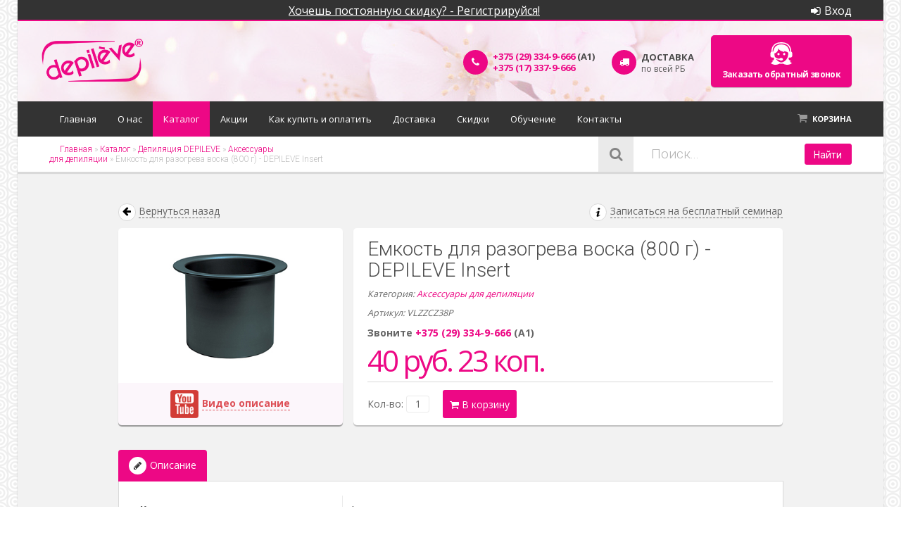

--- FILE ---
content_type: text/html; charset=UTF-8
request_url: https://korolevashop.by/katalog/depilyatsiya-depileve/aksessuary-dlya-depilyatsii/emkost-dlya-razogreva-voska-800-g---depileve-insert.html
body_size: 13405
content:
<!DOCTYPE HTML>
<html>

<head>
    <title>Емкость для разогрева воска Depileve, 800 г. Цена, купить в Минске | Купить DEPILEVE в интернет-магазине в Минске, Беларуси</title>
    <!-- meta info -->
    <meta content="text/html; charset=utf-8" http-equiv="Content-Type">
    <meta name='yandex-verification' content='65e4b89f26a82e8c' />
    <meta name="keywords" content="" />
    <meta name="description" content="">
    <meta name="author" content="qmedia">
    <meta name="viewport" content="width=device-width, initial-scale=1.0">
    <base href="https://korolevashop.by/"/>
    <meta name="yandex-verification" content="9e9508cd8a4b1aff" />
    <meta name="google-site-verification" content="UiAu2427pC620kCcmDkuHwjC7h8ZPUDyW3ufKr0lyQ4" />
    <meta name="google-site-verification" content="J4zyBYHYOHhVDvcERyyZMfLPkLGaM6sNFrWpve6Z7MM" />

    <script type="text/javascript" src="https://ajax.googleapis.com/ajax/libs/jquery/1.9.1/jquery.min.js"></script>

    <!-- Google fonts -->
    <link href='https://fonts.googleapis.com/css?family=Open+Sans:400,600,700,300&subset=latin,cyrillic-ext' rel='stylesheet' type='text/css'>
    <link href='https://fonts.googleapis.com/css?family=Roboto:400,100,300&subset=latin,cyrillic-ext' rel='stylesheet' type='text/css'>
    <!-- Bootstrap styles -->
    <link rel="stylesheet" href="assets/templates/qmedia/css/boostrap.css">
    <!-- Font Awesome styles (icons) -->
    <link rel="stylesheet" href="assets/templates/qmedia/css/font_awesome.css">
    <!-- Main Template styles -->
    <link rel="stylesheet" href="assets/templates/qmedia/css/styles.css">
    <!-- IE 8 Fallback -->
    <!--[if lt IE 9]>
    <link rel="stylesheet" type="text/css" href="css/ie.css" />
<![endif]-->
    <meta name='yandex-verification' content='618436089aa81254' />
    <!-- Your custom styles (blank file) -->
    <link rel="stylesheet" href="assets/templates/qmedia/css/mystyles.css">
    <!--<script src="assets/templates/qmedia/js/jquery.js"></script>-->


    <link href="favicon.ico" rel="shortcut icon">
    <link rel="icon" type="image/png" href="assets/images/fav.png" />
    
<!-- Google Tag Manager -->
<script>(function(w,d,s,l,i){w[l]=w[l]||[];w[l].push({'gtm.start':
new Date().getTime(),event:'gtm.js'});var f=d.getElementsByTagName(s)[0],
j=d.createElement(s),dl=l!='dataLayer'?'&l='+l:'';j.async=true;j.src=
'https://www.googletagmanager.com/gtm.js?id='+i+dl;f.parentNode.insertBefore(j,f);
})(window,document,'script','dataLayer','GTM-5RQPJB7');</script>
<!-- End Google Tag Manager -->



    <link type="text/css" rel="stylesheet" href="https://korolevashop.by/assets/snippets/shopkeeper/style/default/style.css" />

	<script type="text/javascript">
	<!--
      var site_url = 'https://korolevashop.by/';
      var shkOptions = {
         stuffCont: 'div.shk-item',
         lang: 'russian-UTF8',
         currency: 'руб.',
         orderFormPage: 'oformlenie_zakaza.html',
         cartTpl: ['cartTpl_1','@FILE:chunk_shopCartRow.tpl',''],
         priceTV: 'price_rub',
	 cartType: 'small',
	 noCounter: true,
	 flyToCart: 'image',
	 style:'default'
	};
      jQuery(document).ready(function(){
        jQuery(shkOptions.stuffCont).shopkeeper();
      });
	//-->
	</script>
    <script src="https://korolevashop.by/assets/snippets/shopkeeper/lang/russian-UTF8.js" type="text/javascript"></script>
    <script src="https://korolevashop.by/assets/snippets/shopkeeper/js/jquery.livequery.js" type="text/javascript"></script>
    <script src="https://korolevashop.by/assets/snippets/shopkeeper/js/shopkeeper.js" type="text/javascript"></script>
    <!--<script charset='UTF-8' src='//cdn.sendpulse.com/9dae6d62c816560a842268bde2cd317d/js/push/39a3f6396f0f31361c0ff05c3d986716_1.js' async></script>-->
    
</head>

<body class="boxed" style="background-image:url(assets/templates/qmedia/img/patterns/dimension.png);">
	
<!-- Google Tag Manager (noscript) -->
<noscript><iframe src="https://www.googletagmanager.com/ns.html?id=GTM-5RQPJB7"
height="0" width="0" style="display:none;visibility:hidden"></iframe></noscript>
<!-- End Google Tag Manager (noscript) -->
	
	<div class="global-wrap test" >
        <!-- //////////////////////////////////
	//////////////MAIN HEADER///////////// 
	////////////////////////////////////-->
		
	
		
		
	<div class="discount"><a href="registraciya_novogo_polzovatelya.html" class="registration">Хочешь постоянную скидку? - Регистрируйся! </a>
<a class="popup-text" href="#login-dialog" data-effect="mfp-move-from-top"><i class="fa fa-sign-in"></i>Вход</a></div>
	
        <div class="top-main-area">
			
			
			
			<div class="container">
                <div class="row">
                    <div class="col-md-2" id="logo">
						<a href="https://korolevashop.by/" class="logo">
                            <img src="assets/templates/qmedia/img/depilive-logo.png" style="width: 150px;" alt="korolevashop.by" title="korolevashop.by" />
                        </a>
                    </div>
					
                 <!--   <div class="col-md-4 slogan">
						<a href="https://korolevashop.by/">
                            Первый поставщик DEPILEVE<br>в Республике Беларусь
                        </a>
                    </div> -->
					
                    <div class="col-md-offset-3 col-md-7 header_contacts" style="margin-top: 15px;">
                        <div class="pull-right">
                            <ul class="header-features">
                                <li><i class="fa fa-phone"></i>
                                    <div class="header-feature-caption">
										<div class="header-feature-title h5" style="margin-top:3px;"><a href="tel:+375293349666"> +375 (29) 334-9-666</a> (A1)</div>
                                        <div class="header-feature-title h5" style="margin-top:3px;"><a href="tel:+375173379666"> +375 (17) 337-9-666</a></div>
                                    </div>
                                </li>
                                <li><i class="fa fa-truck"></i>
                                    <div class="header-feature-caption">
                                        <div class="header-feature-title h5">Доставка</div>
                                        <p class="header-feature-sub-title">по всей РБ</p>
                                    </div>
                                </li>
                                <li>
									<div class="modal-order">
	<a href="#" data-toggle="modal" data-target="#phoneModal"> <!--data-backdrop="true"-->
		<div class="header-feature-caption consultant">
			<img src="assets/images/Woman_with_headset.png">
			<p class="header-feature-sub-title">Заказать обратный звонок</p>
		</div>	
	</a> 
	<div class="modal fade" id="phoneModal" tabindex="-1" role="dialog" aria-labelledby="myLargeModalLabel" aria-hidden="true">				<!--aria-hidden="true"  -->	
		<div class="modal-dialog">
				<div class="modal-content">
					<div class="modal-header">
						<button type="button" class="close question" data-dismiss="modal" aria-hidden="true">&times;</button>
						<div class="modal-title order-title">Заказ обратного звонка</div>
					</div>
					<div id="phoneModal_form">
							<form  class="eform" method="post" action="katalog/depilyatsiya-depileve/aksessuary-dlya-depilyatsii/emkost-dlya-razogreva-voska-800-g---depileve-insert.html"  id="Form" name="Form">
	<input type="hidden" name="formid"  value="tel" />
	<input type="text" style="display:none;" name="client-page"  value="Емкость для разогрева воска (800 г) - DEPILEVE Insert" />
	<input name="special" class="special" type="text" style="display:none;" value="" />
	
	<div class="col-md-12 col-xs-12">
		<div class="form-group">
			<label>Ваше имя *</label>
			<input type="text" name="client-name" class="form-control" placeholder="Ирина" value="" />
		</div>
		<div class="form-group">
			<label>Ваш телефон *</label>
			<input type="text" name="client-phone" id="phone" class="form-control" placeholder="+375(29) 222-33-99" onkeydown="javascript:if(13==event.keyCode){return false;}" value="" />
		</div>
		<div class="form-group">
			<label>Интересующий вас вопрос</label>
			<!--<label class="control-label" for="client-question">Интересующий вас вопрос:</label>-->		
			<textarea name="question" class="form-control" placeholder="Здесь вы можете указать свой вопрос (не обязательно)"></textarea>
		</div>
		
    </div>
		
	<div class="modal-footer">
		<input type="submit" class="btn btn-warning" name="submit" value="Отправить" />
	</div>
</form>
					</div><!--end phoneModal_form -->
				</div><!--end modal-content-->
		</div><!--end modal-dialog-->
	</div><!--end myModal-->
</div><!--end modal-order-->

                                </li>
                            </ul>
                        </div>
                    </div>
                </div>
            </div>
        </div>
        <header class="main">
            <div class="container"  style="padding-right: 0;">
                <div class="row"  style="margin-right:-30px;">
                    <div class="col-md-9">
                    <div class="flexnav-menu-button" id="flexnav-menu-button">Меню</div>
                        <nav>
                            <ul class="nav nav-pills flexnav" id="flexnav" data-breakpoint="800">
								<li>
	<a href="index.html">Главная</a>
	<ul>
		 
	</ul>
</li><li>
	<a href="o_nas.html">О нас</a>
	<ul>
		 
	</ul>
</li><li>
	<a href="katalog.html">Каталог</a>
	<ul>
		<li><a href="katalog/depilyatsiya-depileve.html">Депиляция DEPILEVE</a></li><li><a href="katalog/parafinoterapiya-depileve.html">Парафинотерапия DEPILEVE</a></li><li><a href="katalog/odnorazovoe_bele.html">Одноразовое белье и аксессуары</a></li>
	</ul>
</li><li>
	<a href="akcii.html">Акции</a>
	<ul>
		 
	</ul>
</li><li>
	<a href="kak-kypit.html">Как купить и оплатить</a>
	<ul>
		 
	</ul>
</li><li>
	<a href="dostavka.html">Доставка</a>
	<ul>
		 
	</ul>
</li><li>
	<a href="skidki.html">Скидки</a>
	<ul>
		 
	</ul>
</li><li>
	<a href="obuchenie.html">Обучение</a>
	<ul>
		 
	</ul>
</li><li>
	<a href="kontakty.html">Контакты</a>
	<ul>
		 
	</ul>
</li>
                            </ul>
                        </nav>
                    </div>
                    <div class="col-md-3" style="padding-right: 0;">
						 <!--<ul class="login-register enter">
 
						</ul>-->
						<ul id="shopCart" class="login-register">
	<li class="shopping-cart"><a href="oformlenie_zakaza.html" id="butOrder"><i class="fa fa-shopping-cart"></i>Корзина</a>
	  
</ul>


						
                    </div>
                </div>
            </div>
        </header>

        <!-- SEARCH AREA -->																			
		
		
<form class="search-area form-group search-area-white" id="ajaxSearch_form" action="rezultaty_poiska.html" method="get">
    <div class="container">
        <div class="row">
            <div class="col-md-8 clearfix bread">
				<span class="B_crumbBox"><span class="B_firstCrumb"><a class="B_homeCrumb" href="/" title="Интернет магазин Depileve - магазин восков, наборы для депиляции Depileve, парафины. Купить все для депиляции в интернет магазине">Главная</a></span>  &raquo;  <a class="B_crumb" href="/katalog.html" title="Каталог продукции Depileve. Воски Depileve купить в Минске. ">Каталог</a>  &raquo;  <a class="B_crumb" href="/katalog/depilyatsiya-depileve.html" title="Воск для депиляции, горячий и теплый воск, средства для депиляции, воски wax. Цены, купить воск для депиляции в Минске, Гомеле.">Депиляция DEPILEVE</a>  &raquo;  <a class="B_crumb" href="/katalog/depilyatsiya-depileve/aksessuary-dlya-depilyatsii.html" title="Аксессуары для депиляции. Цены, купить аксессуары для депиляции Depileve в Минске">Аксессуары <br/>для депиляции</a>  &raquo;  <span class="B_lastCrumb"><span class="B_currentCrumb">Емкость для разогрева воска (800 г) - DEPILEVE Insert</span></span></span>
            </div>

    <input type="hidden" name="advsearch" value="oneword" />
        <div class="col-md-3 clearfix">
            <label>
				<i class="fa fa-search"></i>
            </label>
            <div class="search-area-division search-area-division-location">
                <input class="form-control" id="ajaxSearch_input" name="search" type="text" placeholder="Поиск..." onfocus="this.value=(this.value=='Запрос для поиска...')? '' : this.value ;" />
            </div>
        </div>
    
        <div class="col-md-1">
            <button id="ajaxSearch_submit" name="sub" class="btn btn-block btn-white search-btn" type="submit">Найти</button>
        </div>
    


		</div>
    </div>
</form>

				
        <!-- END SEARCH AREA -->
		<div class="gap production"></div>
		
		 <div id="login-dialog" class="mfp-with-anim mfp-hide mfp-dialog clearfix"><div id="wlpeLogin">
	<form id="wlpeLoginForm" action="katalog/depilyatsiya-depileve/aksessuary-dlya-depilyatsii/emkost-dlya-razogreva-voska-800-g---depileve-insert.html" method="POST">
		
		<fieldset id="wlpeLoginFieldset">
			<legend id="wlpeLegend">Вход</legend>
			<h5>Войдите в свой личный кабинет, чтобы получить скидки и редактировать свои личные данные.</h5>
			<div class="form-group">
			<label id="wlpeUsernameLabel" for="wlpeUsername">E-mail
				<input id="wlpeUsername" class="form-control" type="text" onkeydown="javascript:if(13==event.keyCode){return false;}" name="username" value=""/>
			</label>
			</div>
			<div class="form-group">
				<label id="wlpePasswordLabel" for="wlpePassword">Пароль<button type="submit" id="wlpeReminderButton" name="service" value="forgot" class="button-link">Забыли пароль?</button>
				<input id="wlpePassword" class="form-control" type="password" onkeydown="javascript:if(13==event.keyCode){return false;}" name="password" value="" />
			</label>
			</div>
			
		</fieldset>
		<fieldset id="wlpeLoginButtons">
			<button type="submit" id="wlpeLoginButton" name="service" value="login" class="btn btn-primary">Войти</button>
			<button type="submit" class="button-link" id="wlpeRegisterButton" name="service" value="registernew"><a href="registraciya_novogo_polzovatelya.html">Регистрация</a></button>
		</fieldset>
	</form>
</div></div>

        <!-- //////////////////////////////////
	//////////////END MAIN HEADER////////// 
	//////////////////////////////////// -->

<div class="container">
            <div class="row">
                <div class="col-md-10 col-md-offset-1">
					
                   <div class="row banner">
						<div class="col-md-4 col-sm-4 col-xs-12">
							<a onclick="history.back(); return false;" style="display: inline-block;"><div class="go_back"><i class="fa fa-arrow-left"></i> <span>Вернуться назад</span></div></a>
						</div>
						<div class="col-md-8 col-sm-8 col-xs-12">
							<div class="modal-order">
	<a href="#" data-toggle="modal" data-target="#seminarModal"> <!--data-backdrop="true"-->
		<div class="header-feature-caption seminar">
			<p class="header-feature-sub-title"><img src="assets/images/info31.png"><span>Записаться на бесплатный семинар</span></p>
		</div>	
	</a> 
	<div class="modal fade" id="seminarModal" tabindex="-1" role="dialog" aria-labelledby="myLargeModalLabel" aria-hidden="true">				<!--aria-hidden="true"  -->	
		<div class="modal-dialog">
				<div class="modal-content">
					<div class="modal-header">
						<button type="button" class="close seminarBtn" data-dismiss="modal" aria-hidden="true">&times;</button>
						<div class="modal-title">Запись на семинар</div>
						
					</div>
					<div id="seminarModal_form">
							<form  class="eform" method="post" action="katalog/depilyatsiya-depileve/aksessuary-dlya-depilyatsii/emkost-dlya-razogreva-voska-800-g---depileve-insert.html"  id="Form_1" name="Form_1">
	<input type="hidden" name="formid"  value="seminar" />
	<input type="text" style="display:none;" name="client-page"  value="Емкость для разогрева воска (800 г) - DEPILEVE Insert" />
	<input name="special" class="special" type="text" style="display:none;" value="" />
	<div class="error"></div>
	<div class="col-md-12 col-xs-12">
		<div class="form-group">
			<input type="text" name="client-name" id="name_" onkeydown="javascript:if(13==event.keyCode){return false;}" class="form-control" placeholder="ФИО*" value="" />
		</div>
		<div class="form-group">
			<input type="text" name="client-email" id="email_" onkeydown="javascript:if(13==event.keyCode){return false;}" class="form-control" placeholder="Адрес электронной почты" value="" />
		</div>
		<div class="form-group">
			<input type="text" name="client-phone" id="phone_" onkeydown="javascript:if(13==event.keyCode){return false;}" class="form-control" placeholder="Номер телефона*" value="" />
		</div>
		
    </div>
		
	<div class="modal-footer">
		<input type="submit" class="btn" name="submit" value="Записаться" />
	</div>
</form>
					</div><!--end phoneModal_form -->
					<p><strong>Ознакомительный семинар.&nbsp;</strong>Структура линии средств Depil&egrave;ve: воски различных технологий, косметика до и после депиляции. Процедура парафинотерапии: препараты и демонстрационное проведение процедуры. <br /><strong><br /><strong><strong><strong><strong>05 февраля - 10:00 - 14:00 -&nbsp;<span>Depileve - комфорт в деталях. Все о пленочных восках и парафинотерапии</span><span><br /><br /></span>12 <strong>февраля&nbsp;</strong>- 10:00 - 15:00 -&nbsp;<span>Depileve: обучение депиляции воском</span><br /><br />19&nbsp;<strong>февраля&nbsp;</strong>-&nbsp;<strong>10:00 - 14:00 -&nbsp;Depileve - комфорт в деталях. Все о пленочных восках и парафинотерапии</strong><br /></strong></strong></strong></strong></strong><br />Ознакомительные семинары проводятся <span><strong>бесплатно</strong></span>.&nbsp;Обязательна предварительная запись по тел: +375 29 306 9 666.<br /><br /><strong>Обучающий семинар.&nbsp;</strong>Депиляция с &laquo;0&raquo;, включая депиляцию деликатных областей (бикини, подмышки, лицо). <br /><br />Дополнительная информация и <span>обязательная</span> предварительная запись по тел: +375 29 306 9 666. </p>
				</div><!--end modal-content-->
		</div><!--end modal-dialog-->
	</div><!--end myModal -->
</div><!--end modal-order-->

						</div>
					</div>	
					
					<div class="row shk-item page_product"><!-- -->	
						<form action="katalog/depilyatsiya-depileve/aksessuary-dlya-depilyatsii/emkost-dlya-razogreva-voska-800-g---depileve-insert.html" method="post"> 	
						
                        <div class="col-md-4 qmedia-block-img">
							
							<div style="display:none;">0</div>
				
							
							
							
							
				   		
                            <div class="fotorama">
								<a href="assets/images/01(1).jpg" class="flipLightBox"><img src="assets/images/01(1).jpg" alt="Емкость для разогрева воска (800 г) - DEPILEVE Insert" alt="Емкость для разогрева воска (800 г) - DEPILEVE Insert" class="shk-image"/></a>
							</div>
							
							
							<div class="qmedia-block-youtube" data-toggle="modal" data-target="#youtube_modal">
								<img src="assets/images/Youtube1.png" style="width: 40px;" class="morph"><span class="video_text">Видео описание</span>
							</div>
							
							<div class="modal fade" id="youtube_modal" tabindex="-1" role="dialog" aria-labelledby="myLargeModalLabel" aria-hidden="true">
								<div class="modal-dialog">
									<div class="modal-content">
										<div class="modal-header">
											<button type="button" class="close you" data-dismiss="modal" aria-hidden="true">&times;</button>
											<div class="modal-title order-title">
												Видео описание продукта - Емкость для разогрева воска (800 г) - DEPILEVE Insert
											</div>
										</div>
										<div id="">
											<iframe width="560" height="315" src="//www.youtube.com/embed/zn1EZuhxQcs?wmode=transparent&rel=0" frameborder="0" allowfullscreen></iframe>
										</div>
										<div class="modal-footer">
        									<button type="button" class="cls btn btn-default" data-dismiss="modal">Закрыть</button>
      									</div>
									</div>
								</div>
							</div>
							
							
                        </div>
                        <div class="col-md-8">
                        	
							<!--<form action="katalog/depilyatsiya-depileve/aksessuary-dlya-depilyatsii/emkost-dlya-razogreva-voska-800-g---depileve-insert.html" method="post">-->
								<fieldset>
        							<input type="hidden" name="shk-id" value="121" />
        							<input type="hidden" name="shk-name" value="Емкость для разогрева воска (800 г) - DEPILEVE Insert" />
									<input type="hidden" name="product_category" value="Аксессуары для депиляции" />
									<input type="hidden" name="product_brand" value="Depileve" />
									<input type="hidden" name="price" value="40.23" />
									<div class="product-info box">
                                		<h1>Емкость для разогрева воска (800 г) - DEPILEVE Insert</h1>
										<p class="qmedia_category">Категория: <a href="katalog/depilyatsiya-depileve/aksessuary-dlya-depilyatsii.html">Аксессуары для депиляции</a></p>
										<!--<p class="qmedia_category">Производитель: Depileve</p>-->
										<p class="qmedia_category">Артикул: VLZZCZ38P</p>
										
										<p><strong>Звоните <a href="tel:+375293349666"> +375 (29) 334-9-666</a> (A1)</strong></p><br>
										
										<!--<p class="qmedia_category">Упаковка: 1</p>-->
										<!--<p class="qmedia_category">Вес: 100 г</p>-->
										<p class="product-info-price">
											<span class="shk-price">40 руб. 23 коп.</span><br>										
										
											
										</p>
										<ul class="list-inline saleBlock1" id="Емкость для разогрева воска (800 г) - DEPILEVE Insert">
                                    		
												<li class="col-md-2 col-sm-2 col-xs-12 quantity">Кол-во: <input type="text" name="shk-count" value="1" size="2" maxlength="3" />	</li>	
										
											<li class="col-md-10 col-sm-10 col-xs-12" id="https://korolevashop.by/katalog/depilyatsiya-depileve/aksessuary-dlya-depilyatsii/emkost-dlya-razogreva-voska-800-g---depileve-insert.html">
												<div style="display:none;">1</div>
												
												<!-- onclick="ga('send', 'event', 'buy', 'add'); yaCounter26212092.reachGoal('addcart'); return true;" -->
												<button type="submit" class="shk-but btn btn-sm" ><i class="fa fa-shopping-cart"></i> В корзину</button>
												
											<!--	<span>	<strong>Звоните <a href="tel:+375293349666">+375 (29) 334 9 666</a></strong></span>-->
                                    		</li>
                                		</ul>
                            		</div>
    							</fieldset>    
							<!---->
                        </div>
							
						</form> 
						
						<!--<div class="col-md-4 images-prev">
								
								</div>-->
                    </div>
                    <div class="gap gap-small"></div>
					
					
					<div class="tabbable">
                        <ul class="nav nav-tabs" id="myTab">
							<li class="active"><a href="#tab-1" data-toggle="tab"><i class="fa fa-pencil"></i>Описание</a>
                            </li>
                        </ul>
                        <div class="tab-content">
                            <div class="tab-pane fade active in" id="tab-1">
								<table>
									<tbody>
										<tr>
											<td>Категория</td>
											<td>Аксессуары для депиляции</td>
										</tr>
										<tr>
											<td>Артикул</td>
											<td>VLZZCZ38P</td>
										</tr>
										<tr>
											<td>Производитель</td>
											<td>Depileve</td>
										</tr>
										<tr>
											<td>Упаковка</td>
											<td>1</td>
										</tr>
										<tr><td>Вес</td><td>100 г</td></tr>
									</tbody>
								</table>
                                <p>Емкость для разогрева воска (800 г) - DEPILEVE Insert - гранулированного, в дисках и т.п., а также парафина в нагревателях для банок</p>
                            </div>
						</div>
					</div>
                    <div class="gap gap-small"></div><!-- random=`1`-->
					
					
						<div class="h3">Взаимозаменяемые товары</div><div class="row row-wrap"><p>Записей не найдено.</p></div>
						<div class="h3">Сопутствующие товары</div><div class="row row-wrap"><div class="col-xs-12 col-sm-6 col-md-4 col-lg-3 qmedia-tovar">	
	<div class="product-thumb shk-item"><!-- shk-item-->
		<form action="katalog/depilyatsiya-depileve/aksessuary-dlya-depilyatsii/emkost-dlya-razogreva-voska-800-g---depileve-insert.html" method="post">
		<a href="katalog/depilyatsiya-depileve/aksessuary-dlya-depilyatsii/derzhatel-dlya-emkosti---depileve-wax-can-holder.html">
			<header class="product-header">
				<div style="display:none;">0</div>
				
				
				
				
			
				<img class="shk-image" src="assets/cache/images/tovar/kosm-sr/180x180-Wax-Can-Holder.bd3.jpg" alt="Держатель для емкости - DEPILEVE Wax Can Holder" title="Держатель для емкости - DEPILEVE Wax Can Holder" />
			</header>
		</a>
		<!--<form action="katalog/depilyatsiya-depileve/aksessuary-dlya-depilyatsii/emkost-dlya-razogreva-voska-800-g---depileve-insert.html" method="post">-->         
			<fieldset>
        		<input type="hidden" name="shk-id" value='124' />
        		<input type="hidden" name="shk-name" value='Держатель для емкости - DEPILEVE Wax Can Holder' />
        		<input type="hidden" name="shk-count" value="1" size="2" maxlength="3" />
				<input style='display:none;' type='text' name='product_category' value='Аксессуары для депиляции' />
				<input style='display:none;' type='text' name='product_brand' value='Depileve' />
				<div class="product-inner">
					<div class="product-title h5">
						<a href="katalog/depilyatsiya-depileve/aksessuary-dlya-depilyatsii/derzhatel-dlya-emkosti---depileve-wax-can-holder.html">Держатель для емкости - DEPILEVE Wax Can Holder</a>
						<br>
						<a class="parent-category" href="katalog/depilyatsiya-depileve/aksessuary-dlya-depilyatsii.html">Аксессуары для депиляции</a>
					</div>
					<div class="product-meta">
						<ul class="product-price-list">
							<li>
								<span></span><span class="shk-price">20 руб. 46 коп.</span><br>
								
							</li>
						</ul>
						<ul class="product-actions-list saleBlock" id="Держатель для емкости - DEPILEVE Wax Can Holder">
							<li id="https://korolevashop.by/katalog/depilyatsiya-depileve/aksessuary-dlya-depilyatsii/derzhatel-dlya-emkosti---depileve-wax-can-holder.html">
								<div style="display:none;">31</div>
								 <!--<span>Нет на складе</span>-->
								<!-- onclick="ga('send', 'event', 'buy', 'add'); yaCounter26212092.reachGoal('addcart'); return true;" -->
								<button type="submit" class="shk-but btn btn-sm"><i class="fa fa-shopping-cart"></i> В корзину</button>
								
							</li>
						</ul>
					</div>
				</div>
    		</fieldset>    
		</form> 
	</div>
</div><div class="col-xs-12 col-sm-6 col-md-4 col-lg-3 qmedia-tovar">	
	<div class="product-thumb shk-item"><!-- shk-item-->
		<form action="katalog/depilyatsiya-depileve/aksessuary-dlya-depilyatsii/emkost-dlya-razogreva-voska-800-g---depileve-insert.html" method="post">
		<a href="katalog/depilyatsiya-depileve/voski_strip-tehnologij_v_bankah/vosk-naturalnyy---depileve-natural-pine-800g.html">
			<header class="product-header">
				<div style="display:none;">0</div>
				
				
				
				
			
				<img class="shk-image" src="assets/cache/images/180x180-dep12.bd3.jpg" alt="Воск натуральный - DEPILEVE Natural Pine (800г)" title="Воск натуральный - DEPILEVE Natural Pine (800г)" />
			</header>
		</a>
		<!--<form action="katalog/depilyatsiya-depileve/aksessuary-dlya-depilyatsii/emkost-dlya-razogreva-voska-800-g---depileve-insert.html" method="post">-->         
			<fieldset>
        		<input type="hidden" name="shk-id" value='56' />
        		<input type="hidden" name="shk-name" value='Воск натуральный - DEPILEVE Natural Pine (800г)' />
        		<input type="hidden" name="shk-count" value="1" size="2" maxlength="3" />
				<input style='display:none;' type='text' name='product_category' value='Воски стрип-технологий в банках' />
				<input style='display:none;' type='text' name='product_brand' value='Depileve' />
				<div class="product-inner">
					<div class="product-title h5">
						<a href="katalog/depilyatsiya-depileve/voski_strip-tehnologij_v_bankah/vosk-naturalnyy---depileve-natural-pine-800g.html">Воск натуральный - DEPILEVE Natural Pine (800г)</a>
						<br>
						<a class="parent-category" href="katalog/depilyatsiya-depileve/voski_strip-tehnologij_v_bankah.html">Воски стрип-технологий в банках</a>
					</div>
					<div class="product-meta">
						<ul class="product-price-list">
							<li>
								<span></span><span class="shk-price">40 руб. 93 коп.</span><br>
								
							</li>
						</ul>
						<ul class="product-actions-list saleBlock" id="Воск натуральный - DEPILEVE Natural Pine (800г)">
							<li id="https://korolevashop.by/katalog/depilyatsiya-depileve/voski_strip-tehnologij_v_bankah/vosk-naturalnyy---depileve-natural-pine-800g.html">
								<div style="display:none;">3</div>
								 <!--<span>Нет на складе</span>-->
								<!-- onclick="ga('send', 'event', 'buy', 'add'); yaCounter26212092.reachGoal('addcart'); return true;" -->
								<button type="submit" class="shk-but btn btn-sm"><i class="fa fa-shopping-cart"></i> В корзину</button>
								
							</li>
						</ul>
					</div>
				</div>
    		</fieldset>    
		</form> 
	</div>
</div></div>
                </div>
            </div>
        </div>


<script>
$(document).ready(function() {
	detail_product_metrika();
});
</script>


<script type="text/javascript" src="assets/templates/qmedia/js/fliplightbox.min.js"></script>
<script type="text/javascript">
	$('body').flipLightBox();
</script>
<div class="gap"></div>
<!-- //////////////////////////////////
	//////////////MAIN FOOTER////////////// 
	////////////////////////////////////-->

        <footer class="main">
            <div class="footer-top-area">
                <div class="container">
                    <div class="row row-wrap">
                        <div class="col-md-3">
							<div class="h4 no-margin-top">korolevashop.by</div>
                            <p>ООО "Королева косметикс" — <br>официальный представитель <br>в Республике Беларусь известных <br>в индустрии красоты производителей: Grupo DRV-Phytolab (Испания), 1touch (Россия) <br><br>УНП 193595255 <br></p>
                        </div>
						
						<div class="col-md-3">
                            <div class="h4 no-margin-top">Каталог</div>
                            <ul>
								<li>
	<a href="akcii.html">Акции</a>
</li>
								<li>
	<a href="katalog/depilyatsiya-depileve.html">Депиляция DEPILEVE</a>
</li><li>
	<a href="katalog/parafinoterapiya-depileve.html">Парафинотерапия DEPILEVE</a>
</li><li>
	<a href="katalog/odnorazovoe_bele.html">Одноразовое белье и аксессуары</a>
</li>
							</ul>
                        </div>
						
						<div class="col-md-3">
                            <div class="h4 no-margin-top">Информация</div>
							<ul>
								<li>
	<a href="o_nas.html">О нас</a>
</li><li>
	<a href="kak-kypit.html">Как купить и оплатить</a>
</li><li>
	<a href="dostavka.html">Доставка</a>
</li><li>
	<a href="kontakty.html">Контакты</a>
</li>
							</ul>
                        </div>
						
                        <div class="col-md-3">
                            <div class="h4 no-margin-top">Контакты</div>
                            <p><i class="fa fa-phone"></i> <a href="tel:+375293349666"> +375 (29) 334-9-666</a> (A1)<br>
							<i class="fa fa-phone"></i> <a href="tel:+375173379666"> +375 (17) 337-9-666</a><br>
							<i class="fa fa-envelope"></i> info@koroleva.by<br>
							<i class="fa fa-map-marker"></i> ул. Нововиленская, 45-88 <br>Режим работы: Пн - Пт, 9.00-18.00
							</p>
                        </div>
                    </div>
                </div>
            </div>
            <div class="footer-copyright">
                <div class="container">
                    <div class="row">
                        <div class="col-md-4">
							<!-- <p>Разработка и продвижение <a href="http://www.qmedia.by" title="qmedia.by"><img src="assets/templates/qmedia/img/logo_qmedia_white.png" style="width: 70px;" alt="qmedia.by" title="qmedia.by"></a></p> -->
                        </div>
                        <div class="col-md-6 col-md-offset-2">
							<img src="assets/images/logos_pay.png" alt="Платежные системы" style="max-width: 100%;height: 33px;float: right;">
							<!--<img src="assets/images/payment_system.png" alt="Принимаем Visa, MasterCard, WEBPAY" style="max-width: 100%;height: 33px;float: right;">  
							<img src="assets/images/logo-raschet-bg-sm.png" alt="Оплата через ЕРИП" style="max-width: 100%;height: 33px;float: right;" hspace="5">
							<img src="assets/images/belkart-logo-sm.png" alt="Оплата через БЕЛКАРТ" style="max-width: 100%;height: 33px;float: right;" hspace="5">-->
                        </div>
                    </div>
                </div>
            </div>
        </footer>
        <!-- //////////////////////////////////
	//////////////END MAIN  FOOTER///////// 
	////////////////////////////////////-->

</div>

<script type="text/javascript">
		
	//function setCartActionsCallback(){ //ф-ция после перезагрузки корзины заказов
	//function show() //ajax для формы заказа 
    /*login was here*/

function func_add(idItem){
	var arr = [];
		arr = $("#shopOrderForm input");
		for (var i=0; i<arr.length; i++){
			//console.log($(arr[i]));
				if ($(arr[i]).attr("id") == idItem){
					//console.log($(arr[i]).attr("id"));
					$(arr[i]).remove();
					} 
			}
	 toChangeSum();

}
	
function toChangeSum(){
		var arr1 = [];
		var arr2 = [];
		arr1 = $("#shopOrderForm input[name='wsb_invoice_item_quantity[]']");
		arr2 = $("#shopOrderForm input[name='wsb_invoice_item_price[]']");
		var sum=0;	
			for (var i=0; i<arr1.length && i<arr2.length; i++){
				if ($(arr1[i]).attr("id") == $(arr2[i]).attr("id")){
					sum+=$(arr1[i]).val() * $(arr2[i]).val();
				} 
			}	
		$("#shopOrderForm input[name='wsb_total']").val(sum);
	updateHash();
}
	
	function updateHash(){
		var $form = $("#shopOrderForm");
		
		var wsb_seed = $form.find("input[name='wsb_seed']").val();
		var wsb_storeid = $form.find("input[name='wsb_storeid']").val();
		var wsb_order_num = $form.find("input[name='wsb_order_num']").val();
		var wsb_test = $form.find("input[name='wsb_test']").val();
		var wsb_currency_id = $form.find("input[name='wsb_currency_id']").val();
		var wsb_total = $form.find("input[name='wsb_total']").val();
		
		var data = {wsb_seed : wsb_seed, wsb_storeid : wsb_storeid, wsb_order_num : wsb_order_num, wsb_test : wsb_test, wsb_currency_id : wsb_currency_id, wsb_total : wsb_total};
		var url = "/gethash";
		$.get(url, data, function(resultHash){
			$form.find("input[name='wsb_signature']").val(resultHash);
		});
	}


/*	
	//questions
	//promo
	//youtube
	//gallery flipbox	
	//change blocks in modile
*/
	
</script>
<!-- Scripts queries -->
        <script src="assets/templates/qmedia/js/boostrap.js"></script>
 		
        <script src="assets/templates/qmedia/js/countdown.min.js"></script>
        <script src="assets/templates/qmedia/js/flexnav.min.js"></script>
        <script src="assets/templates/qmedia/js/magnific.js"></script>
        <script src="assets/templates/qmedia/js/tweet.min.js"></script>
        <script src="assets/templates/qmedia/js/fitvids.min.js"></script>
        <script src="assets/templates/qmedia/js/mail.min.js"></script>
        <script src="assets/templates/qmedia/js/ionrangeslider.js"></script>
        <script src="assets/templates/qmedia/js/icheck.js"></script>

        <!--<script src="assets/templates/qmedia/js/fotorama.js"></script>-->
        <script src="assets/templates/qmedia/js/card-payment.js"></script>
        <script src="assets/templates/qmedia/js/owl-carousel.js"></script>
        <script src="assets/templates/qmedia/js/masonry.js"></script>
        <script src="assets/templates/qmedia/js/nicescroll.js"></script>

        <!-- Custom scripts -->
		<script src="assets/templates/qmedia/js/login.js"></script>
		<script src="assets/templates/qmedia/js/valid.js"></script>
<script src="assets/templates/qmedia/js/filter.js"></script>
<script src="assets/templates/qmedia/js/modals.js"></script>
<script src="assets/templates/qmedia/js/ajax_form.js"></script>


<script src="assets/templates/qmedia/js/delivery_recount.js"></script>

<script src="assets/templates/qmedia/js/shopOrder.js"></script>
<script src="assets/templates/qmedia/js/custom_1.js"></script>
        <script src="assets/templates/qmedia/js/custom.js"></script>

<div class="modal fade" id="myModal" tabindex="-1" role="dialog" aria-labelledby="myModalLabel" aria-hidden="true">
  <div class="modal-dialog">
    <div class="modal-content">
      <div class="modal-body">
        <button type="button" class="btn btn-primary btn-lg" id="end_order">Закончить оформление заказа</button>
      </div>
    </div>
  </div>
</div>

<script type="text/javascript">
/* <![CDATA[ */
var google_conversion_id = 947074169;
var google_custom_params = window.google_tag_params;
var google_remarketing_only = true;
/* ]]> */
</script>
<script type="text/javascript" src="//www.googleadservices.com/pagead/conversion.js">
</script>
<noscript>
<div style="display:inline;">
<img height="1" width="1" style="border-style:none;" alt="" src="//googleads.g.doubleclick.net/pagead/viewthroughconversion/947074169/?value=0&amp;guid=ON&amp;script=0"/>
</div>
</noscript>








<!-- BEGIN JIVOSITE CODE {literal} -->
<!--<script type='text/javascript'>
(function(){ var widget_id = '66I8zlfMUV';var d=document;var w=window;function l(){
  var s = document.createElement('script'); s.type = 'text/javascript'; s.async = true;
  s.src = '//code.jivosite.com/script/widget/'+widget_id
    ; var ss = document.getElementsByTagName('script')[0]; ss.parentNode.insertBefore(s, ss);}
  if(d.readyState=='complete'){l();}else{if(w.attachEvent){w.attachEvent('onload',l);}
  else{w.addEventListener('load',l,false);}}})();
</script>-->
<!-- {/literal} END JIVOSITE CODE -->

<script>
        (function(w,d,u){
                var s=d.createElement('script');s.async=true;s.src=u+'?'+(Date.now()/60000|0);
                var h=d.getElementsByTagName('script')[0];h.parentNode.insertBefore(s,h);
        })(window,document,'https://cdn.bitrix24.by/b10461233/crm/site_button/loader_8_nk9480.js');
</script>




<div class="modal fade" id="promo_window" tabindex="-1" role="dialog" aria-labelledby="myLargeModalLabel" aria-hidden="true">
	<div class="modal-dialog">
		<div class="modal-content">
			<div class="promo_wrapper">
				<div class="modal-header">
					<button type="button" class="close promo" data-dismiss="modal" aria-hidden="true">&times;</button>
					<div class="modal-title order-title" style="font-weight:bold; text-align:center;padding-left: 15px;">Есть промокод?</div>
				</div>
				<input type="hidden" name="promo_save">
				<div class="promo">
		<table>
			  <tr> 
				  <td><p>Условия действия промокода:</p>
					  <ul>
						  <li>Промокод активируется единожды непосредственно при совершении покупки в нашем магазине.</li>
						  <li>Скидки по промокодам предоставляются только на товары, участвующие в программе скидок.</li>
					  </ul>
				  </td>
			</tr>
			<tr>
				  <td id="code_here">
					<form action="katalog/depilyatsiya-depileve/aksessuary-dlya-depilyatsii/emkost-dlya-razogreva-voska-800-g---depileve-insert.html" method="post" id="promo">
	<div></div>
	<input type="text" name="promo_input" id="promo_input" placeholder="Промо-код"  value="" />
	<button><i class="fa fa-chevron-right"></i></button>
<input type="hidden" name="formid"  value="promo" /></form>  
				  </td>
			  </tr>
		  </table>
	  </div>
<div class="clearfix"></div>

<script>
    $(function(){
        $(document).on("submit","#promo",function(e){
            e.preventDefault();
            var m_method=$(this).attr('method');
            var m_action=$(this).attr('action');
            var m_data=$(this).serialize();
            $.ajax({
                type: m_method,
                url: m_action,
                data: m_data,
                resetForm: 'true',
                success: function(result){
                    var data = $(result).find("#code_here").html();
                    $("#code_here").html(data);
                }
            });
        });
    });
</script>
			</div>
		</div><!--end modal-content-->
	</div><!--end modal-dialog-->
</div>

<div class="modal fade" id="modalOrder" tabindex="-1" role="dialog" aria-labelledby="myLargeModalLabel" aria-hidden="true">			
		<div class="modal-dialog">
				<div class="modal-content">
					<div class="modal-header">
						<button type="button" class="close" data-dismiss="modal" aria-hidden="true">&times;</button>
						<div class="modal-title">Оставьте Ваш номер телефона, наш менеджер свяжется с Вами в ближайшее время</div>
					</div>
					<div id="modalOrder_form">
						<form  class="eform Form_2" method="post" action="katalog/depilyatsiya-depileve/aksessuary-dlya-depilyatsii/emkost-dlya-razogreva-voska-800-g---depileve-insert.html"  id="Form_2" name="Form_2">
	<input type="hidden" name="formid"  value="noproduct" />
	<input type="text" style="display:none;" name="client-page"  value="" />
	<input name="special" class="special" type="text" style="display:none;" value="" />
	<div class="error"></div>
	<div class="col-md-12 col-xs-12">
		<div class="form-group">
			<input type="text" name="client-phone" class="form-control" placeholder="Номер телефона*" value="" />
		</div>
		
    </div>
		
	<div class="modal-footer">
		<input type="submit" class="btn" name="submit" value="Отправить" />
	</div>
</form>
					</div>
				</div>
		</div>
</div>

<!-- TEMPLATE tovar-->
<div class="modal fade" id="modalOrder1" tabindex="-1" role="dialog" aria-labelledby="myLargeModalLabel" aria-hidden="true">			
		<div class="modal-dialog">
				<div class="modal-content">
					<div class="modal-header">
						<button type="button" class="close" data-dismiss="modal" aria-hidden="true">&times;</button>
						<div class="modal-title">Оставьте Ваш номер телефона, наш менеджер свяжется с Вами в ближайшее время</div>
					</div>
					<div id="modalOrder_form1">
						<form  class="eform" method="post" action="katalog/depilyatsiya-depileve/aksessuary-dlya-depilyatsii/emkost-dlya-razogreva-voska-800-g---depileve-insert.html"  id="Form_3" name="Form_3">
	<input type="hidden" name="formid"  value="noProduct1" />
	<input type="text" style="display:none;" name="client-page2"  value="Емкость для разогрева воска (800 г) - DEPILEVE Insert" />
	<input name="special" class="special" type="text" style="display:none;" value="" />
	<div class="error"></div>
	<div class="col-md-12 col-xs-12">
		<div class="form-group">
			<input type="text" name="client-phone2" class="form-control" placeholder="Номер телефона*" value="" />
		</div>
		
    </div>
		
	<div class="modal-footer">
		<input type="submit" class="btn" name="submit" value="Отправить" />
	</div>
</form>
					</div>
				</div>
		</div>
</div>
<div class="modal fade" id="modalOrder2" tabindex="-1" role="dialog" aria-labelledby="myLargeModalLabel" aria-hidden="true">			
		<div class="modal-dialog">
				<div class="modal-content">
					<div class="modal-header">
						<button type="button" class="close" data-dismiss="modal" aria-hidden="true">&times;</button>
						<div class="modal-title">Оставьте Ваш номер телефона, наш менеджер свяжется с Вами в ближайшее время</div>
					</div>
					<div id="modalOrder_form2">
						<form  class="eform" method="post" action="katalog/depilyatsiya-depileve/aksessuary-dlya-depilyatsii/emkost-dlya-razogreva-voska-800-g---depileve-insert.html"  id="Form_4" name="Form_4">
	<input type="hidden" name="formid"  value="noProduct2" />
	<input type="text" style="display:none;" name="client-page3"  value="" />
	<input name="special" class="special" type="text" style="display:none;" value="" />
	<div class="error"></div>
	<div class="col-md-12 col-xs-12">
		<div class="form-group">
			<input type="text" name="client-phone3" class="form-control" placeholder="Номер телефона*" value="" />
		</div>
		
    </div>
		
	<div class="modal-footer">
		<input type="submit" class="btn" name="submit" value="Отправить" />
	</div>
</form>
					</div>
				</div>
		</div>
</div>


</body>
</html>

--- FILE ---
content_type: text/css
request_url: https://korolevashop.by/assets/templates/qmedia/css/mystyles.css
body_size: 11885
content:
.thumb-list-item-price .info_price_wrapper{
    font-size: 11px;
}

.product-price-list>li>span:first-of-type{
    height: 17px;
    display: block;
}
.product-info-price .info_price{
    letter-spacing: 0px;
    font-size: 18px;
    line-height: 16px
}
.product-info-price .old_price .info_price{
    letter-spacing: 0px;
    font-size: 12px;
}
.info_price_wrapper{
    font-size: 12px;
    color: rgb(188, 188, 188);
}
.product-thumb .product-inner {
    height: 255px;
}
[data-white-pagination="true"] .owl-controls .owl-pagination .owl-page span {
    background: #ed0885;
}
#modalOrder_form .order_sent,#modalOrder_form1 .order_sent,#modalOrder_form2 .order_sent{
        padding: 0 15px 15px;
}
#modalOrder .modal-title,#modalOrder1 .modal-title, #modalOrder2 .modal-title{
    display: block;
    width: 100%;
    padding: 0;
    margin-bottom: 0px;
    font-size: 16px;
    line-height: inherit;
    color: #333333;
    border: 0;
    border-bottom: none;
    font-weight: normal;
}
.header-features .fade.in, #promo_window.fade.in,  #seminarModal.fade.in, #modalOrder.fade.in, #modalOrder1.fade.in, #modalOrder2.fade.in{
  opacity: 1;
  background: rgba(0,0,0,0.6);
}
#modalOrder .modal-footer,#modalOrder1 .modal-footer,#modalOrder2 .modal-footer{
    border-top: none;
    margin-top: 0;
}
#modalOrder .form-group,#modalOrder1 .form-group, #modalOrder2 .form-group{
    margin-bottom: 18px;
}
.saleBlock1 a{
        border-bottom: 1px dashed;
}
#seminarModal .modal-header, #modalOrder .modal-header, #modalOrder1 .modal-header, #modalOrder2 .modal-header{
    border-bottom:none;
    font-weight: bold;
    margin-top: 5px;
}
#seminarModal .modal-footer {
    margin-top: 0px;
    border-top: none;
    padding: 0 15px 20px 0;
}
#seminarModal .modal-dialog, #modalOrder .modal-dialog,#modalOrder1 .modal-dialog,#modalOrder2 .modal-dialog{
    width: 350px;
}
.list-inline.saleBlock1 a:hover{
        border-bottom: none;
}
.order_date{
    position: absolute;
    top: 315px;
    left: 15px;
}
.product-actions-list a{
    background: #e6e6e6;
}
.product-inner .product-actions-list a:hover{
    background-color: #ed0885 !important;
    color:#fff !important;
}
#modalOrder  .modal-footer input, #modalOrder1  .modal-footer input, #modalOrder2  .modal-footer input{
    background-color: #ed0885;
    color: white !important;
}
.product-actions-list a,#modalOrder  .modal-footer input, #modalOrder1  .modal-footer input,#modalOrder2  .modal-footer input{
    padding: 7px;
    font-size: 12px;
    line-height: 1.5;
    border-radius: 3px;
    display: inline-block;
}
.product-actions-list a:hover,#modalOrder  .modal-footer input:hover, #modalOrder1  .modal-footer input:hover, #modalOrder2 .modal-footer input:hover{
    background: #e6e6e6;
    -webkit-transition: all 0.3s;
    -moz-transition: all 0.3s;
    -o-transition: all 0.3s;
    -ms-transition: all 0.3s;
    transition: all 0.3s;
    border-color: #ccc;
    color: #333333 !important;
    text-decoration: none;
}
.obligatory{
    display:none;
    font-size: 12px;
    color:red;
}
.mob_field{
    color:red;
    margin: 0px;
    font-size: 12px;
}
#stuffHelper {
   border:none !important;
    -webkit-border-radius: 5px;
    border-radius: 5px;
    box-shadow: 0 1px 1px rgba(0,0,0,0.2);
}
#stuffHelper:hover {
    -webkit-border-radius: 5px;
     box-shadow: 0 4px 2px rgba(0,0,0,0.25);
}
table.order{
    padding:5px 2px;
}
table.order+p,table.order+table{
    font-size:12px;
}
.cart_{
    margin-top:20px;
}
.deliv{
        margin-top: 15px;
}
.personal_info{
    color:#fff;
    display: inline;
   /* margin-left: 30px;*/
    margin-bottom: 0;
        font-size: 13px;
}
.personal_info>span:first-of-type{
    padding-right: 10px;
}

.mainContent .mb20{
    margin-bottom: 0px !important;
    margin-top: 30px !important;
}

.table-delivery{
    max-width: 565px;
}
.icon-webpay{
    max-width: 100%;
    height: auto;
}
.seminar{
    width: 100%;
    padding: 15px 0 5px 0;
    margin-bottom: 0px;
   /* background: #fff;
    -webkit-box-shadow: 0 2px 1px rgba(0,0,0,0.2);
    box-shadow: 0 2px 1px rgba(0,0,0,0.2);*/
    border-radius: 3px;
    text-align: center;
    color: #666;
    cursor: pointer;
    height:auto;
}
#seminarModal p span{
    text-decoration:underline;
}
.fa-arrow-left:before {
      vertical-align: middle;
}
.gap.production {
    margin: 30px 0 0px 0;
}
#seminarModal .modal-title{
    display: block;
    width: 100%;
    padding: 0;
    margin-bottom: 20px;
    font-size: 21px;
    line-height: inherit;
    color: #333333;
    border: 0;
    border-bottom: 1px solid #e5e5e5;
        font-weight: normal;
}

.seminar .header-feature-sub-title>img{
    margin-right: 5px;
    width: 25px;
    vertical-align: middle;
    background: #FFFFFF;
    border-radius: 50%;
    height: 25px;
    padding:5px;
    border: 1px solid #d9d9d9;
}
.seminar .header-feature-sub-title>img{
    vertical-align: middle;
}

.go_back span{
    border-bottom: 1px dashed #666;
}
.go_back i{
    background: #FFFFFF;
    width: 25px;
    height: 25px;
    border-radius: 50px;
    vertical-align: middle;
    text-align: center;
     border: 1px solid #d9d9d9;
    /* margin-right: 5px; */
    line-height: 20px;
    color: #000;
}
.sidebar-left .seminar{
      margin-bottom: 30px;
}
 #Form_1 .btn:hover{
        background: #333;
        border-color: #333;
}
/*.seminar:hover{
    opacity: 1;
    -ms-filter: none;
    filter: none;
    box-shadow: inset 1px 1px 3px rgba(0,0,0,0.4);
}*/
.seminar .header-feature-sub-title{
    margin:0;
    /*font-weight: bold;*/
}
.seminar .header-feature-sub-title>span{
        border-bottom: 1px dashed #666;
}
.seminar:hover .header-feature-sub-title>span,.go_back:hover span{
        border-bottom: none;
}

#seminarModal p{
    font-weight: normal;
        padding: 0 15px 15px;
    font-size: 13px;
  
        margin: 0px 0 5px;
}
#seminarModal p span.date{
    text-decoration:none;
    font-size: 14px;
  
}
.row.banner>div:last-of-type{
    padding-left: 25px;
}
.row.banner>div:last-of-type>div {
    float:right;
}
#seminarModal_form .order_sent{
    padding: 0 15px 15px;
        margin-top: -10px;
}
#confirmButton:hover, #cancelButton:hover,#wlpeSaveProfileButton:hover ,#wlpeProfileLogoutButton:hover{
    background: #e6e6e6;
    color: #333333;
    border-color: #ccc;
}
#shopOrderForm1{
        margin-bottom: 55px;
}
#shopCart{
       margin-bottom: 0px;/*40*/
}
.remind{
        background: #f2f2f2;
        padding: 30px 0 45px 0;
}
#result{
    height:20px;
}
#newRes{
    color:transparent;
}
.resDesc{
        margin-left: 15px;
        clear: both;
        padding: 30px 0 0px 0px;
}
.view~.qmedia-tovar {
    margin-top: 0px;
    margin-bottom: 20px;
    padding: 0 8px;
}
.h4.view{
    padding-left: 8px;
    margin-top: 25px;
    margin-bottom: 15px;
}
.AS_ajax_resultsIntroFailure{
    padding-left: 8px;
}
#grpResult_site_wide ul.pagination:first-of-type{
    display:none;
}
.ajaxSearch_grpResult>span.ajaxSearch_paging:first-of-type{
    display:none;
}
.ajaxSearch_grpResultName{
    display:none;
}
ul.pagination li.next a:before,ul.pagination li.prev a:before{
    font-size: 14px;
    font-family:'Open Sans', Arial, helvetica, sans-serif;
    font-weight: bold;
}
ul.pagination li.next a:before {
    content: 'далее >';
    }
ul.pagination li.prev a:before {
    content: '< назад';
   }
.ajaxSearch_resultsInfos, .ajaxSearch_grpResultName{
    padding-left:8px;
    margin-bottom: 15px;
}
.ajaxSearch_highlight {
        color: #ed0885;
}
#grpResult_site_wide ul.pagination{
    display: block;
    float: none;
    clear: both;
    padding-left: 8px;
}
#grpResult_site_wide ul.pagination .paging1Infos{
    font-size: 14px;
    color: #ed0885;
    font-weight: bold;
    border-left: none;
    border-right: none;
    color: #666;
}
#grpResult_site_wide ul.pagination .prev>.ditto_off, #grpResult_site_wide ul.pagination #prev_site_wide{
    margin-right: 0px;
    border-right: none;
}
#grpResult_site_wide ul.pagination #next_site_wide, #grpResult_site_wide ul.pagination .next>.ditto_off{
    margin-left: 0px;
    border-left: none;
}
#grpResult_site_wide ul.pagination .ditto_off:before {
    color:#666;
        cursor: default;
}
.ditto_off {
    cursor: default;
}
#grpResult_site_wide ul.pagination .ditto_off:hover, #grpResult_site_wide ul.pagination .paging1Infos:hover{
    background-color:#fff;
        border-color: #dddddd;
}
#grpResult_site_wide ul.pagination a#prev_site_wide:hover, #grpResult_site_wide ul.pagination a#next_site_wide:hover{
    background-color:#fff;
        border-color: #dddddd;
        color: #BB1972;
}


.product-info.box li:last-of-type span{
        margin: 8px 0 8px 20px;
    height: 24px;
    display: inline-block;
}
.product-info-price{
    position: absolute;
    width: 90%;
    bottom: 52px;
    /*padding-bottom: 0;*/
}
.product-info-price+ul.list-inline{
    display: block;
    position: absolute;
    bottom: 0;
    width: 100%;
}
.product-info.box span strong{
    font-weight:normal;
}
.product-info.box .list-inline>li:first-of-type input{
    border: 1px solid rgb(235, 235, 235);
    border-radius: 3px;
    text-align: center;
}
.product-info.box .shk-but:hover {
    background: #e6e6e6;
    -webkit-transition: all 0.3s;
    -moz-transition: all 0.3s;
    -o-transition: all 0.3s;
    -ms-transition: all 0.3s;
    transition: all 0.3s;
    border-color: #ccc;
    color: #333333;
    text-decoration: none;
}
.flexnav > li > a:hover, .flexnav li > ul li> a:hover{
    background:#ed0885;/*#4C4C4C*/
}
#ajaxSearch_submit.search-btn:hover{
        background-color: rgb(51, 51, 51);
    border:none;
}
.btn:hover {
    background: #e6e6e6;
    -webkit-transition: all 0.3s;
    -moz-transition: all 0.3s;
    -o-transition: all 0.3s;
    -ms-transition: all 0.3s;
    transition: all 0.3s;
    border-color: #ccc;
}
.product-info.box  .list-inline > li.quantity {
    padding-right: 0px;
        margin: 8px 0;
}
.product-info-price{
     margin: 44px 0 9px;
}
   
.product-info.box, .qmedia-block-img{
        height: 280px;
}
.tab-content table{
        margin-bottom: 20px;
        width: 100%;
}
.tab-content table tr:first-of-type>td{
        border-top:0;
}
.tab-content table tr>td:first-of-type{
        border-left:0;
}
.tab-content table tr>td:last-of-type{
        border-right:0;
}
.tab-content table tr>td:first-of-type{
    font-weight: bold;
    width: 33%;
}


.login-register > li.shopping-cart{
        height: 130px;
}
.search-area-white {
       position: absolute;
    width: 1230px;
}
#form_filter .column>div{
      /*  width: 75%;
    margin: 0 auto;*/
    margin-left:20px;

}
#form_filter .column:last-of-type{
      padding-left: 15px;
    margin-left: 8px;
    margin-right: -15px;
    border-left: 1px solid #e6e6e6;
    height: 130px;
   }
#form_filter .column{
     height: 130px;
}


.shop-cart{
    padding: 10px 0 !important;
}
#shopOrderForm1 fieldset .col-md-4:first-of-type{
    padding-left: 0;
}
#shopOrderForm1 fieldset .col-md-4:last-of-type{
        padding-right: 0;
}
#wlpeUserRegisterForm .fa-sign-in{
    display:none;
}
#wlpeUserRegisterButtons{
    margin-bottom: 20px;
}

#form_filter .sidebar-box>div:nth-of-type(3) {
   /* border-right: 1px solid #e6e6e6;*/
    border-left: 1px solid #e6e6e6;
}
#form_filter .send+p{
    float: right;
    padding: 5px 15px;
        margin-bottom: 0;
}
#form_filter h5{
    font-weight:bold;
}
#form_filter .clear{
    float: right;
    border-bottom: 1px dashed rgb(102, 102, 102);
    font-size: 14px;
    /*margin-right: 15px;*/
    color:rgb(102, 102, 102);
} 
#form_filter .clear:hover{
    border-bottom: 1px dashed #ed0885;
   color:#ed0885;
    
 } 
#form_filter .form-group{
    /*padding-right:0;*/
        padding: 0 15px;
}
#form_filter .body_title{
    margin-left: 15px;
        height: 16px;
}
#form_filter .sidebar-box {
    height: 160px;
       /* margin-bottom: 20px;*/
    margin:0 0px 25px;
        padding: 15px 0px;
        margin-left: 15px;
    margin-right: 15px;
}
#form_filter label{
    font-weight:normal;
}
#form-title{
    display: block;
    height: 300px;
}
#result .firstfind{
    position: relative;
   /* top: -41px;/*-75*/
   /*  float: right;*/
    margin: 0 0px 0 5px;/*0 62px 0 0*/
    color: #fff;
}

#form_filter input[type="checkbox"] {
    margin: 0px 10px 0 0;
      height: 20px;
     vertical-align: middle;
}
#form_filter checkbox-list label {
    font-size: 13px;
    line-height: 20px;
    vertical-align: middle;
}
.form-title{
    padding: 0 0 10px 15px;
}
.another{
    padding: 30px 0 0px 15px;
}
#result>p{
    padding: 0 0 0px 15px;
    margin:0 ;
}
.i-check{
        margin-right: 10px;
}
.another{
    clear:both;
    float:none;
}
#form_filter .send{
    display:block;
    background-color: #ed0885;
    color: white;
    float:right;
    margin-bottom:0px;
    /*padding-right: 35px;*/
        border: none;
        cursor: pointer;
    /*display: inline-block;
    background-color: transparent;
    color: #ed0885;
    float: right;
    margin-bottom: 30px;
    border: none;
    font-weight: bold;
    width: 120px;
    padding: 6px 0 !important;*/
}
#form_filter .send:hover {
  background:#333 ;/*#e6e6e6*/
  -webkit-transition: all 0.3s;
  -moz-transition: all 0.3s;
  -o-transition: all 0.3s;
  -ms-transition: all 0.3s;
  transition: all 0.3s;
  border:none;
    /*color:rgb(102, 102, 102);*/
    
}

#ajaxSearch_form .col-md-1{
       /* padding-right: 0;*/
}
.header-features > li:last-child {
    margin-right: 15px;
}
.next_level{
    margin-top: -690px;
    margin-bottom: 670px;
    padding-left: 15px;
    color:#fff;
        width: 70%;
}
.button-link>a{
    margin-left: 30px;
}
#stuffHelperName{
    height: 78px;
    overflow: hidden;
    display: block;
}
#stuffHelper>div:forst-of-type{
    height: 90px;
}
#stuffHelper {
       margin-top: -65px;
}
.popup-text.cart-more:hover, #order-without-login:hover {
    background-color: rgb(51, 51, 51);
}
.cart-order a:hover{
    text-decoration:underline !important;   
}

a.shk-del:hover img {
    width: 19px;
    height: 19px;
}

.scale p{
    margin:0;
}
#wlpeUserProfileInput{
    float: left;
}
#pass_fields{
    float: left;
    margin-left: 250px;
}
#wlpeUserProfileButtons{
    float: none;
    clear: both;
    
}
.discounts>p:first-of-type, .discounts>p:nth-of-type(2){
        font-size: 24px;
}
.discounts{
    margin-top: 20px;
}
.popup-text.cart-more, #order-without-login{
        background: #ed0885;
    color: #fff;
    border-color: #ed0885;
        height: 30px;
    line-height: 30px;
        border-radius: 3px;
        cursor: pointer;
       padding: 6px 12px;
    font-size: 14px;
}

.discount{
    height: 30px;
    background: #333;
    color: #ed0885;
    font-size: 16px;
    text-align: center;
        line-height: 30px;
        border-bottom: 2px solid #ed0885;
}
.discount a{
    color: #fff;
}
.discount a:first-of-type{
    /*margin-right: 30px;
        margin-left: 30px;*/
    text-decoration:underline;
}
.discount a:last-of-type{
    float: right;
    margin-right: 45px;
}
.discount a i{
    padding-right: 5px;
}
.discount a:first-of-type:hover{
    text-decoration:none;
}
.discount a:last-of-type:hover{
    text-decoration:underline;
}
body.boxed .global-wrap.test{
        margin: 0px auto 30px;
}
#wlpeSaveProfileButton{
        margin-right: 10px;
}
.login-register.enter{
    float:left;
        margin-left: 45px;
}
.login-register > li > a {
    margin-right: 32px;
    text-align: right;
}
button.button-link {
    background: none;
    border: none;
    color: #ed0885;
    font-size: 14px;
        font-weight: 600;
}
button.button-link:hover{
   text-decoration:underline;
}
#wlpeRegisterButton{
    padding-left:0;
    margin-top:20px;
}
#butEmptyCart{
        display: none;
}
#shopCart #butOrder:hover{
    color: #D2E7F1;
}
.fa-times:before {
     font-size: 18px;
    
}
/*.login-register > li > a {
      margin-right: 45px;
}*/
body.boxed .top-main-area + header.main {
      height: 50px;
}
#shopCart a.fa, .del {
    position:absolute;/*relative*/
    display: inline-block;
    width: 25px;
    height: 25px;
    line-height: 25px;
    background: #e6e6e6;
    color: #333;
    text-align: center;
    -webkit-border-radius: 50%;
    border-radius: 50%;
   /* -webkit-transition: 0.3s;
    -moz-transition: 0.3s;
    -o-transition: 0.3s;
    -ms-transition: 0.3s;
    transition: 0.3s;*/
        transition: none;
   /* right: -55px;*/
    z-index: 500;
  top: 40px;
    padding: 0;
    /*top: -10px;*/
    padding: 0;
    /* border: 1px solid #333; */
    left: 190px;/*195*/
    /* border: 1px solid #333; */
}
#shopCart a.fa:hover {
   background: #fff;
}
.shopping-cart-box ul li:first-child {
       margin-bottom: 5px;
}
.shopping-cart .shopping-cart-box{
       opacity: 1;
    -ms-filter: none;
    filter: none;
    height: 84px;
   overflow: visible;
    display:none;
    position:absolute;/**/
       top:50px ;/*50px-25*/
       right: 0px;
}
input[name=shkct_message]{
        width: 700px;
}
input[name=shk_recount]{
    background-color: #ed0885;
    color: #fff;
    float: right;
    border: none;
    height: 32px;
    padding: 5px;
    border-radius: 4px;
    font-family: 'Open Sans', Arial, helvetica, sans-serif;
    width: 15%;
    margin-top: 5px;
}
.cart-order #butOrder{
    display:none;
}
input[name=shk_recount]:hover{
    background: #333;
}
#city{
    margin: 3px;    
}
.delivery_options .radio{
     margin: 3px !important;
}
.radio .gray {
    display: block;
    font-size: 12px;
    color: #aaa;
    margin-top: 2px;
    line-height: 1.2;
}
.delivery_options strong{
    /*font-weight:normal;*/
}
.weight {
    text-align: right;
   /*display: none;*/
    padding-right: 10px;
    margin-top: -20px;
        font-size: 11px;
}
.weight b, .weight span{
            font-size: 11px;
}
.delivery_options{
    display:none;
}
.header_contacts{
     margin-top: 5px !important;
      padding: 0;
}
#phoneModal .modal-title span em{
    margin-top: -20px;
  display: block;
  margin-left: 140px;
    font-style:normal;
      color: rgb(102, 102, 102);
}
#logo{
      padding: 10px 0px 0px;
     
}
.slogan{
    padding: 20px 0px 0px;
}
#phoneModal .modal-title span{
padding: 2px 0;
  display:inline-block;
     color: #ed0885;
}
#phoneModal .modal-dialog {
    margin: 30px auto;
}
#phoneModal .errors{
    color:red;
}
#phoneModal textarea.form-control {
  height: 150px;
}

.consultant{
      text-align: center;
  background: #ed0885;
    width: 200px;
  height: 74px;
  -webkit-box-shadow: 0 1px 1px rgba(0,0,0,0.2);
  box-shadow: 0 1px 1px rgba(0,0,0,0.2);
  -webkit-border-radius: 5px;
  border-radius: 5px;
  padding: 10px;
    cursor:pointer;
    -webkit-transition: .2s;
    -o-transition: .2s;
    transition: .2s;
}
.consultant:hover {
    background: #ab1c6a;
}
.consultant img {
    -webkit-transition: .75s;
    -o-transition: .75s;
    transition: .75s;
}
.consultant:hover img {
    -webkit-transform: rotate(360deg);
    -ms-transform: rotate(360deg);
    -o-transform: rotate(360deg);
    transform: rotate(360deg);
}
.consultant a:hover{
    text-decoration:none;
}
.consultant p {
    margin-top: 8px !important;
    line-height: 1;
    color: #fff !important;
}
.header-features>li:last-of-type a{
    display:block;
}
#phoneModal .modal-content{
    -webkit-box-shadow: 0 1px 1px rgba(0,0,0,0.2);
  box-shadow: 0 1px 1px rgba(0,0,0,0.2);
  -webkit-border-radius: 5px;
  border-radius: 5px;
      border: none;
    
}
#phoneModal .errors{
       padding: 0 15px 15px;
      line-height: 18px;
}
#phoneModal .modal-title {
   text-align: left;
  font-size: 14px;
  font-weight: bold;
/* padding-top: 10px;*/
}
#phoneModal .order_sent{
   padding: 0 15px 15px;
}
#phoneModal .modal-dialog, #promo_window .modal-dialog {
  width: 300px;
}
#phoneModal .modal-header {
  border-bottom:none;
    
 }
#phoneModal .modal-footer {
   border-top: none;
    margin-top: 0;
      padding: 15px 15px 20px;
}
#phoneModal .btn, #seminarModal .btn{
    background: #ed0885;
    color: #fff;
    border-color: #ed0885;  
}   
.consultant:hover{
opacity: 1;
  -ms-filter: none;
  filter: none;
  /*-webkit-transform: translate3d(0, -5px, 0);
  -moz-transform: translate3d(0, -5px, 0);
  -o-transform: translate3d(0, -5px, 0);
  -ms-transform: translate3d(0, -5px, 0);
  transform: translate3d(0, -5px, 0);
  -webkit-box-shadow: 0 4px 2px rgba(0,0,0,0.25);
  box-shadow: 0 4px 2px rgba(0,0,0,0.25);*/
  box-shadow: inset 1px 1px 3px rgba(0,0,0,0.4);
}
.modal-backdrop.fade.in {
  height: 0;
}
.header-features > li:not(:last-of-type) {
   margin-bottom: 18px;
}
.consultant p {
    color: #4C4C4C;
    font-size: 13px;
  font-weight: bold;
    letter-spacing: -0.05em;

  /*border-bottom: 2px dashed #ed0885;
      color: #4C4C4C;
    cursor:pointer;*/
}

.consultant img{
    max-width: 32px;
    
}
.product-label:nth-of-type(2){
     top: 40px;
}
.ajaxSearch_grpResult .qmedia-tovar{
      margin-top: 0px;
  margin-bottom: 20px;
        padding: 0 5px;
}
.paging1{
      clear: both;
}
.no-margin-top {
margin-top:0px !important;
}

.footer-top-area .col-md-3 ul li {
margin-top:5px;
margin-bottom:5px;
line-height: 1.2;
}

.footer-top-area .col-md-3 p i {
color:white;
margin-right:5px;
}

.B_crumbBox {
color: silver;
font-size: 12px;
margin-left:15px;
}

.sidebar-box .h4 {
margin-bottom:15px;
}

.sidebar-box>ul>li {
text-indent: -5px;
margin-left: 10px !important;
}

.sidebar-box>ul>li>a {
text-transform:uppercase;
}

.bread {
line-height:12px;
}

.product-inner a {
color:#666;
}

.shopping-cart-box ul li:first-child {
color: #D2E7F1;
/*margin-bottom:20px;*/
}

.shopping-cart-box ul li a {
color: white;
}

a#butOrder {
font-weight: bold;
}

.shk-but {
border: none;
}

.product-info.box h1 {
font-size: 28px;
}

.qmedia_category {
font-style: italic;
font-size: 0.9em;
}

.product-info.box button {
background-color: #ed0885;
padding: 10px;
color: white;
font-size: 14px;
height: 40px;
}

.product-info.box button:hover {
background-color: #ed0885;
}

.qmedia-block-img {
/*height: 220px;*/
background-color: white;
-webkit-box-shadow: 0 2px 1px rgba(0,0,0,0.2);
box-shadow: 0 2px 1px rgba(0,0,0,0.2);
-webkit-border-radius: 5px;
border-radius: 5px;
text-align: center;
margin-bottom: 5px;
padding: 0px;
}

.qmedia-tovar {
    margin-top:20px;
        padding: 0 10px;
}

.logos-left {
padding: 0px;
display: inline-block;
}

.logos-left div {
padding: 5px 0px;
}

.logos-left div img {
width: 90%;
}

.logos-category {
background: #FAFAFA;
padding: 10px;
overflow: hidden;
font-weight: 300;
margin-bottom: 0;
-webkit-border-radius: 5px;
border-radius: 5px;
border: 1px solid #e6e6e6;
}

.logos-category div {
padding: 8px;
}

.curr {
background: #f2f2f2;
width: 100%;
text-align: right;
padding-right: 45px;
}

.qmedia-block-img img {
max-width: 100%;
max-height: 100%;
}

.old-price {
text-decoration: line-through;
font-size: 12px;
color: rgb(158, 158, 158);
}

form#shopOrderForm input[type="text"], form#shopOrderForm1 input[type="text"] {
width: 100%;
height: 30px;
border: 1px solid #E7E7E7;
margin-top: 5px;
padding: 0px 5px;
font-family: 'Open Sans', Arial, helvetica, sans-serif;
}

form#shopOrderForm input[type="submit"], form#shopOrderForm1 input[type="submit"]{
width: 100%;
height: 32px;
border: none;
margin-top: 5px;
padding: 5px;
font-family: 'Open Sans', Arial, helvetica, sans-serif;
color:white;
background-color:#ed0885;
border-radius:4px;
-webkit-transition: all 0.3s;
-moz-transition: all 0.3s;
-o-transition: all 0.3s;
-ms-transition: all 0.3s;
transition: all 0.3s;
}

form#shopOrderForm textarea, form#shopOrderForm1 textarea {
width: 100%;
height: 130px;
border: 1px solid #E7E7E7;
margin-top: 5px;
padding: 5px;
font-family: 'Open Sans', Arial, helvetica, sans-serif;
}

span.old-price-tovar {
font-size: 22px;
letter-spacing: 0;
text-decoration: line-through;
color: #9D9D9D;
}

.last-li img {
max-width:70px;
max-height:70px;
overflow:hidden;
}

.thumb-list .old-price {
font-size: 10px;
}

.thumb-list .shk-price {
font-size: 12px;
}

.thumb-list p.thumb-list-item-price {
font-size: 12px !important;
}

.ajaxSearch_result {
border: 1px solid #CBCBCB;
padding: 5px;
margin: 10px 0px;
display: inline-block;
width: 100%;
}

.images-prev {
margin-top: 10px;
padding-left: 0px;
padding-right: 0px;
}

.images-prev>div {
padding-left: 0px;
padding-right: 0px;
}

.images-prev>div>div {
height:70px;
background-color: white;
-webkit-box-shadow: 0 2px 1px rgba(0,0,0,0.2);
box-shadow: 0 2px 1px rgba(0,0,0,0.2);
-webkit-border-radius: 5px;
border-radius: 5px;
text-align: center;
margin-bottom: 5px;
padding-left: 0px;
padding-right: 0px;
width:97%;
overflow:hidden;
}

.col-md-4.images-prev img {
max-width: 90%;
max-height:70px;
overflow:hidden;
}

a.parent-category {
font-size: 11px;
color: silver;
border-bottom: 1px dotted;
}

a.parent-category:hover {
color: #ed0885;
border-bottom: 1px dotted;
}

.paginate {
z-index: 1;
position: relative;
text-decoration: none !important;
display: block;
-webkit-transition: 0.3s;
-moz-transition: 0.3s;
-o-transition: 0.3s;
-ms-transition: 0.3s;
transition: 0.3s;
-webkit-transform: translate3d(0, 0, 0);
-moz-transform: translate3d(0, 0, 0);
-o-transform: translate3d(0, 0, 0);
-ms-transform: translate3d(0, 0, 0);
transform: translate3d(0, 0, 0);
text-align: center;
-webkit-box-shadow: 0 1px 1px rgba(0,0,0,0.2);
box-shadow: 0 1px 1px rgba(0,0,0,0.2);
-webkit-border-radius: 5px;
border-radius: 5px;
background-color: white;
padding: 10px;
margin:0px 15px 10px;
}

a.ditto_page, span.ditto_currentpage, a.ditto_next_link, a.ditto_previous_link {
padding-right: 5px;
padding-left: 5px;
font-weight: bold;
}

ul.icon-list.blog-category-list li ul {
padding-left: 10px;
list-style-type: none;
margin-left: 0px;
border-left: 1px solid #ed0885;
}

ul.icon-list.blog-category-list li ul li {
text-indent: 0px;
line-height: 16px;
margin-top: 7px;
margin-bottom: 7px;
margin-left: 0px !important;
}

ul.icon-list.blog-category-list li ul li a {
color: rgb(115, 115, 115);
font-size: 13px;
}

ul.icon-list.blog-category-list li ul li a:hover {
text-decoration: underline;
}

#sidebar-box ul>li.active>a {
font-weight:bold;   
}

.last-li .last-div {
display: block;
width: 50px;
height: 70px;
overflow: hidden;
float: left;
text-align:center;
}

.last-li .last-div img {
    max-width:50px;
    max-height:70px;
}

td {
  border: 1px solid rgb(235, 235, 235);
  padding: 10px;
}

.shop-cart td {
  padding: 10px !important;
  border-bottom: 1px solid #E7E7E7;
  border-top: 1px solid #E7E7E7;
  border-left:none;
  text-align:left;
  border-right: 1px solid rgb(231, 231, 231);
}

.shop-cart td:first-child {
    text-align: center;
}

.shop-cart td:last-child {
    border-right:none;
    text-align:center;
}

#shopOrderForm td,  #shopOrderForm1 td{
    border:none;
    padding: 0px;
}

.shop-cart tr:first-child td {
  background-color: rgb(237, 8, 133);
  color: rgb(237, 8, 133);
  border-top: none;
  border-left: none;
  border-right: none;
  font-weight: bold;
  background: url(../../../images/flowers1.png);
  border-right: 1px solid rgb(231, 231, 231);
  border-bottom: 3px solid rgb(237, 8, 133);
}

.shop-cart tr:first-child td:last-child {
    border-right: none;
}

div#shopCart table tr:first-child td a {
  color: rgb(237, 8, 133);
}

.shop-cart tr:first-child td:first-child {
    border-top-left-radius:5px;
}

.shop-cart tr:first-child td:last-child {
    border-top-right-radius:5px;
}

.title-form {
  width: 100%;
  padding: 7px;
  text-align: center;
  border-bottom: 3px solid rgb(237, 8, 133);
  margin-bottom: 15px;
  font-size: 15px;
  font-weight: bold;
  background: url(../../../images/flowers1.png);
  border-top-left-radius: 5px;
  border-top-right-radius: 5px;
  color: rgb(237, 8, 133);
}

.number {
  width: 30px;
  height: 30px;
  margin: 0 auto;
  background-color: rgb(237, 8, 133);
  padding: 0px;
  color: white;
  line-height: 30px;
  border-radius: 5px;
}

.number {
  width: 30px;
  height: 30px;
  margin: 0 auto;
  background-color: rgb(237, 8, 133);
  padding: 0px;
  color: white;
  line-height: 30px;
  border-radius: 5px;
}

.radio {
  margin: 3px;
  font-size: 13px;
}

form#shopOrderForm input[type="submit"]:hover, form#shopOrderForm1 input[type="submit"]:hover {
  background-color: rgb(51, 51, 51);
}

div#shopCart table a {
  color: rgb(102, 102, 102);
}

button#confirmButton, button#cancelButton {
  border-radius: 5px;
}

#stuffHelper input {
    border: 1px solid rgb(231, 231, 231) !important;
}

input.shk-count {
  border: 1px solid rgb(231, 231, 231);
  text-align: center;
}

#myModal .modal-dialog {
  width: 100%;
  padding: 15px;
  background-color: rgb(255, 255, 255);
  margin: 0;
  background: white url(../../../images/flowers.png);
  box-shadow: 0 0 10px rgba(0,0,0,0.9);
}

#myModal .modal-content {
  text-align: center;
  border:none !important;
  box-shadow:none !important;
  background-color:rgba(0,0,0,0);
    
}
.old_price {
  font-size: 12px;
  padding-right: 5px;
  color: rgb(188, 188, 188);
}

.product-info-price span.old_price {
  font-size: 22px;
  letter-spacing: -2px;
}

.product-info-price {
  font-size: 30px;
}

.product-info-price .shk-price {
    font-size: 42px;
}

.slogan {
  /*padding: 10px 0px 0px;*/
  font-size: 16px;
  font-weight: bold;
  font-style: italic;
}

@media only screen and (max-width:1230px){
    .search-area-white {
        width: 1000px;
    }
    #form_filter .column>div {
        margin-left: 5px;
    }
    .discount {
        font-size: 12px;
    }
}
@media only screen and (max-width:1024px){
    ymaps{
        max-width: 100% !important;
    }
    .gap.gap-max {
         margin: 0 !important;
    }
    h1.cart_ {
        padding-top: 10px;
    }
      header.main>.container{
        padding-right: 15px !important;
    }
    /*.flexnav > li > a {
        padding: 0 10px;
    }*/
    .sidebar-box>ul>li>a {
       font-size: 12px;
    }
}
@media only screen and (max-width:992px){
    h1{
            margin-top: 20px;
    }
    .discount a{
        display:block;
    }
    h1.cart_ {
        padding-top: 30px;
    }
    .gap.gap-max{
        margin:0!important;
    }
    #logo, .slogan, .header_contacts .pull-right {
        text-align:center;
        float:none !important;
    }
    #form_filter .sidebar-box {
        height: 300px;
    }
    #form_filter .column {
        margin-bottom: 15px;    
    }
    .discount {
        height: 60px;
        text-align: left;
        padding-left: 30px;
    }
    .personal_info {
        display: block;
    }
    .discount a:last-of-type {
        float:left;
    }
    
    .sidebar-box>ul>li>a {
       font-size: 12px;
    }
    /*.flexnav > li > a {
        padding: 0 10px;
    }*/
    #ajaxSearch_form{
    /*  margin-top: 50px;180*/
        position:static;
            /*width: auto;*/
        width: 95%;/*72*/
    margin: 0 auto;
    }
    .next_level {
        max-width: 350px;
    }
    .search-area {
        padding: 30px 0;
    }
    #pass_fields {
        margin-left: 40px;
    }
    .login-register > li > a {
       color: #000;
    }
    .page_product {
        margin-left: -15px;
        padding-right: 15px;
    }
    .page_product>form>div:last-of-type{
            padding: 0;
    }
    .sidebar-left {
       margin: 0 15px 0;
    }
}
@media only screen and (min-width: 801px){
    .flexnav-menu-button {
        display: none !important;
    }
}
@media only screen and (max-width:799px){
    header.main>.container>.row{
        margin-right: -15px !important;
    }
}
@media only screen and (max-width:767px){
    /*.product-info.box {
        height: 350px;
    }*/
    
    .row.banner>div:last-of-type>div {
        float: left;
    }
    .row.banner>div:last-of-type {
        padding-left: 15px;
    }
    .gap.gap-max {
        margin: 0px !important;
    }
    #ajaxSearch_form {
        width: 95%;
        margin: 0 auto;
    }
    h1.cart_{
        padding-top:30px;
    }
    
}
@media only screen and (max-width:720px){
    .registration{
            line-height: 35px !important;
    }
    .personal_info>span,.discount>a {
        line-height: 20px;
    }
    .discount {
        height: 65px;
    }
    .personal_info>span {
        display:block;
    }
    #owl-carousel-slider {
        display: none !important;
    }
    .product-info-price .shk-price {
        font-size: 24px;
        letter-spacing: -1px;
    }
    .product-info-price {
        font-size: 20px;
    }
    .product-info-price {
            bottom: 100px;
    }
    .product-info-price+ul.list-inline {
        width: 90%;
    }
    .product-info-price span.old_price {
        font-size: 20px;
        letter-spacing: -2px;
    }
    #ajaxSearch_form{
        /*margin-top: 180px;*/
        
    }
    header.main>.container>.row{
        margin-right: -15px !important;
    }
    header.main>.container{
        
       padding-right: 15px !important;
    }
    header.main .col-md-3{
            padding-right: 15px !important;
    }
    .login-register > li > a{
        color:#000;
    }
    .next_level {
             margin-top: 0px;
            margin-bottom: 20px;
            max-width: 100%;
    }
    .search-area {
       padding: 20px 0 10px;
    }
    #pass_fields {
        margin-left: 0px;
    }
    
    
}


@media only screen and (max-width:620px){
    .catalogue{
            margin-top: 15px;
    }
    .product-info-price {
        bottom: 90px;
    }
    .product-info.box h1 {
        font-size: 22px;
    }
    h1{
            margin-top: 5px;
    }
    h1.cart_{
        padding-top: 60px;/*80*/
        font-size: 30px;
    }
    .flexnav-menu-button {
        padding: 10px 30px;
      }
    .flexnav-menu-button .touch-button {
        height: 50px;
        line-height: 50px;
   }
    header.main .col-md-9{
        position: absolute;
        /*top: 350px;*/
    }
    header.main .col-md-3{
        position: absolute;
        top: 250px;
    }
    body.boxed .top-main-area + header.main {
        height: 0;
    }
    #ajaxSearch_form {
     /*margin: 230px auto 0;*/
        padding: 10px 0 0 0;
        width: 95%;
    }
    .search-area {
        padding: 80px 0 10px;
    }
    #result .firstfind {
      /*  top: -41px;
       margin: 0 140px 0 0;*/
   
    }
    .shopping-cart .shopping-cart-box {
       left: 7%;
         top: 130px;/*170*/
    }
    #shopCart a.fa, .del{
        left: 210px;
         top: 120px;/*160*/
    }
    
    #shopOrderForm1 .shopDetails{
            padding: 0 0 40px 0;
    }
    #form_filter .column:last-of-type {
        margin-left: 0px;
    }
}

@media only screen and (max-width: 420px){
    .discount {
    padding-left: 0px;
    }
    header.main .col-md-9 {
       top: 400px;
    }
    /*h1.cart_ {
        padding-top: 80px;
    }*/
    .personal_info>span {
       line-height: 20px;
    }
    .personal_info {
       margin-left: 10px;
        float: left;
    width: 60%;
    }
    .discount a:first-of-type {
          margin-left: 10px;
        float: right;
        display: block;
    }
    .registration+.popup-text, .registration{
        float:none !important;
    }
    .product-info.box h1 {
        font-size: 24px;
    }
    .row.banner>div:last-of-type {
        padding-left: 15px;
    }
    .product-info.box {
        height: 420px;
    }
    .product-info-price {
        position: absolute;
        width: 80%;
        bottom: 150px;
    }
    .product-info-price+ul.list-inline {
                width: 80%;
    }
    .product-info.box span>strong{
        display:block;
    }
    #form_filter  .checkbox-list label {
        font-size: 12px;
    }
    #form_filter .sidebar-box>div:nth-of-type(3) {
        border-left: none;
    }
    #form_filter .column:last-of-type {
        margin-left: 0px;
        padding-right: 0;
        margin-right: 0px;
    }
    #result .firstfind {
      /*  top: -41px;
        margin: 0 50px 0 0;*/
    }
    #form_filter .form-group {
  
    padding: 0 0 0 10px;
    }
    header.main .col-md-3 {
         position: absolute;
        top: 300px;
}
    header.main .col-md-9 {
         position: absolute;
        top: 400px;
}
    #ajaxSearch_form {
        /*margin-top: 170px;
        margin: 230px auto 0;*/
            padding:0;
        width:92%;
}
    .search-area {
        padding: 80px 0 10px;
    }
    .shop-cart table {
       font-size: 11px;
    }
    .shop-cart td {
        padding: 10px 5px!important;
    }
    #shopCart {
     padding: 0;
    }
    .discount  {
           text-align: left;
    }
    .discount a {
       font-size: 12px;
      }
    .discount a:first-of-type {
        margin-right: 0px;
        margin-left: 5px;
    }
    .discount a:last-of-type {
       margin-right: 5px;
    }
    .popup-text.cart-more, #order-without-login {
        font-size: 12px;
            padding: 6px 4px;
    }
    .product-info.box button {
        margin: 10px 0;
    }
    .product-info.box button+span {
        margin-left: 0px !important;
        display: block;
    }
    .scale td:first-of-type{
        width:120px !important;
    }
    .scale td:last-of-type{
        width:80px !important;
    }
    #cartInner div, #cartInner div b, .next_level,  .next_level b{
            font-size: 12px !important;
    }
    .discounts>p{
        font-size: 14px  !important;
    }
    
}
@media only screen and (max-width: 320px){
    .shopping-cart .shopping-cart-box {
       top: 180px;/*230*/
    }
    #shopCart a.fa, .del {
        top: 170px;/*220*/
    }
    header.main .col-md-9 {
     top: 420px;/*470*/
    }
    .discount {
        font-size: 11px;
    }
    #seminarModal .modal-dialog {
         width: 300px;
    }
    .shop-cart td {
        padding: 10px 1px !important;
    }
    .product-info.box {
        height: 420px;
    }
    .discount a {
        font-size: 11px;
    }
    #cartInner div, #cartInner div b{
    font-size: 11px !important;
    }
    #form_filter .checkbox-list label {
        font-size: 11px;
    }
    #form_filter .column>div {
            margin-left: 0px;
    }
    #form_filter .sidebar-box {
      margin-left: 0px;
      margin-right: 0px;
        
    }
    .catalogue{
            margin-top: 15px;
    }
    /*.product-info.box {
            height: 480px;
        }*/
}
@media only screen and (max-width:1200px) and (min-width:992px){
    .product-info.box button, .product-info.box .list-inline>li:first-of-type input, .product-info.box .list-inline>li:last-of-type span{
            font-size: 11px;
    }
    .product-info-price {
         margin: 0px 0 10px;
    }
    .product-info.box button {
        padding: 10px 2px;
    }
    .product-info.box .list-inline>li:last-of-type span{
        margin-left: 5px !important;
        
    }
    .header-features > li .header-feature-title {
      font-size: 11px;
    }
    .product-info.box .list-inline > li:first-of-type{
            padding-right: 0px;
            padding-left: 0px;
    }
    .product-info.box .list-inline>li:first-of-type input{
        margin-left: -2px;
    }
    .header_contacts{
          padding: 0 15px 0 0;
    }
    .consultant {
       width: auto;
    }
    .header-features > li .header-feature-sub-title {
      font-size: 11px;
    }
    .header-features > li:last-child {
        margin-right: 0px;
    }
    .next_level {
            max-width: 500px;
        }
}

.qmedia-block-youtube {
    background-color: rgb(252, 246, 251);
    padding: 10px;
    -webkit-box-shadow: 0 2px 1px rgba(0,0,0,0.2);
    box-shadow: 0 2px 1px rgba(0,0,0,0.2);
    -webkit-border-radius: 5px;
    border-radius: 0px 0px 5px 5px;
    text-align: center;
    margin-bottom: 0px;
    cursor:pointer;
}

.video_text {
    font-weight: bold;
    color: #DD5057;
    border-bottom: 1px dashed;
    margin-left: 5px;
}

.morph {
  -webkit-transition: all 0.5s ease;
     -moz-transition: all 0.5s ease;
       -o-transition: all 0.5s ease;
      -ms-transition: all 0.5s ease;
          transition: all 0.5s ease;
}
 
.qmedia-block-youtube:hover .morph{
  border-radius: 50%;
  -webkit-transform: rotate(360deg);
     -moz-transform: rotate(360deg);
       -o-transform: rotate(360deg);
      -ms-transform: rotate(360deg);
          transform: rotate(360deg);
}

.qmedia-block-youtube:hover span {
    border-bottom:none;
}

embed,
iframe,
object,
video {
    max-width: 100%;
}

#youtube_modal.fade {
    background-color: rgba(0,0,0,0.8);
}

#youtube_modal .modal-title {
    font-weight: bold;
    font-size: 16px;
}

#youtube_modal .modal-footer {
    margin-top: 0px;
}

.promo {
    text-align: right;
}

input#promo_input {
    border: 3px solid rgb(237, 8, 133);
    text-align: center;
    height: 30px;
    border-radius: 4px;
    width: 100px;
}

.promo img {
    width: 50px;    
}

.promo tr:first-child td {
    border: none;
    border-radius:3px;
    text-align:center;
    text-align: left;
    font-size: 13px;
}

.promo table {
    float: right;
    /*background: white url(../../../images/flowers.png);*/
    box-shadow: 2px 2px 5px rgba(0,0,0,0.2);
    border-radius: 5px 0px 0px 5px;
    width: 100%;
}

.promo button {
    height: 30px;
    border: none;
    background-color: #ED0885;
    border-radius: 3px;
    padding: 0px 7px;
    color: white;
}

.promo button:hover {
    background-color: #333333;
}

input.promo_error {
    background-color: #FFE3E3;
    border: 3px solid red !important;
}

.promo .errors {
    padding: 10px;
    color: red;
    font-weight: normal;
    border-left: 3px solid red;
    background-color: rgba(255, 0, 0, 0.1);
    border-radius: 0px 5px 5px 0px;
    margin-bottom: 10px;
    font-size: 13px;
}

.promo_saccess {
    border-left: 3px solid #13C813;
    padding: 10px;
    background-color: rgba(19, 200, 19, 0.1);
    color: #06A606;
    border-radius: 0px 5px 5px 0px;
    font-weight: normal;
}

.promo_wrapper {
    z-index: 1000;
    width: 100%;    
}
.promo_wrapper a.del{
    position: absolute;
    left: -10px;
    top: 10px;
}

div#code_info div {
    padding: 10px;
    background-color: #F2F2F2;
    margin: 10px 0px;
    border-radius: 3px;
    font-size: 12px;
    font-style: italic;
    border-bottom: 2px solid #BFBBBD;
}

.promo_link {
    text-align: right;
    margin-top: 20px;   
}

.promo_link a {
    border-bottom:1px dashed;
}

.promo_link a:hover {
    border-bottom: 1px solid;
}

.go_back {
    width:auto ; /*150px*/
    padding: 15px 0 5px 0;
    margin-bottom: 0px;
   /* background-color: white;
    -webkit-box-shadow: 0 2px 1px rgba(0,0,0,0.2);
    box-shadow: 0 2px 1px rgba(0,0,0,0.2);*/
    border-radius: 3px;
    text-align: center;
    color: #666666;
    cursor: pointer;
    float:left;
}

/*.go_back:hover {
    box-shadow: inset 1px 1px 3px rgba(0,0,0,0.4);
}*/

.page_product {
    margin-left:0px;
}

.gap.gap-max {
    margin:0px 0 30px 0 ;/*60px 0 30px 0 */
}

.ajaxSearch_paging {
    clear: both;
    padding-top: 0px;
    margin-left: 8px;
    display: block;
}

.ajaxSearch_currentPage {
    background: #ED0885;
    border-color: #ED0885;
    color: #fff;
    border-radius: 3px;
    margin-right: 5px;
    border: 1px solid #e6e6e6;
    /* float: left; */
    padding: 6px 12px;
    display: inline-block;
}

.ajaxSearch_paging>a {
    margin-right: 5px;
    padding: 6px 12px;
    line-height: 1.42857143;
    text-decoration: none;
    color: #666666;
    background-color: #ffffff;
    border: 1px solid #dddddd;
    margin-left: -1px;
    border-radius: 3px;
    display: inline-block;
}

.header_banner {
    background: #4B055B;
    opacity: 0.8;
}
        
.header_banner:hover {
    opacity: 1;
}
        
.header_banner .global-wrap {
    box-shadow: none !important;
    margin: 0px auto !important;
    -webkit-box-shadow: none;
    box-shadow: none;
}
        
.header_banner .global-wrap img {
    max-width:100%;
}
    
.ban_abs {
    position: absolute;
    margin-right: 3px;
    top: 0px;
    right: 0px;
}

.ban_abs a {
    color: #333333;
    font-size: 11px;
    background: #E2E2E2;
    border-radius: 3px;
    opacity: 0.9;
}
    
.ban_abs a:hover {
    opacity: 1;
}

.cart-list-price {
    text-align: right;
    font-size: 13px;
}

.cart-list-price.total_with_discount {
    font-size: 14px;
    margin: 0px 0px 15px;
}

.shop-cart table {
    margin-bottom: 25px !important;
}

#code_here {
    border: none;
    border-top: 1px solid #E2E2E2;
    text-align: center;
}

.question_promo img {
    width: 20px;
    margin: 0px 0px 0px 5px;
}

.promo_wrapper ul {
    padding-left: 20px;
}

.promo_wrapper ul li {
    line-height: 18px;
    margin: 5px 0px;
}

#form_filter input[type="checkbox"]:hover {
    cursor: pointer;
}

.qmedia-tovar.action .product-thumb .product-price-list {
    font-size: 13px;
    margin-bottom: 0;
    color: #ed0885;
}

.new_category {
    background-color: #5cb85c;
    padding: 8px 5px;
    color: white;
    border-radius: 50%;
    font-size: 10px;
    display: inline;
    margin-right: 15px;
    margin-left: -43px;
}

#sidebar-box ul>li.active>a .new_category {
    font-weight: normal;
}

--- FILE ---
content_type: application/javascript
request_url: https://korolevashop.by/assets/templates/qmedia/js/filter.js
body_size: 773
content:
/* start of filter */
	//ajax для фильтра
	$(function(){
		$(document).on("change","#form_filter li input",function(e){
				var m_method=$('#form_filter').attr('method');
				var m_action=$('#form_filter').attr('action');
		 		var m_data=$('#form_filter').serialize();
				$.ajax({
					type: m_method,
					url: m_action,
					data: m_data,
					resetForm: 'true',
					success: function(result){
							$("#form_filter .send").css("display","block");
							$("#form_filter .clear").css("display","block");
							var data = $(result).find("#result").html();
							$("#result").html(data);
						}
					});
				});
	});
	
		
	//получение выбранных значений фильтра после перезагрузки страницы путем разбора get-строки
	var arr = decodeURIComponent(location.search.substr(1)).split('&');
	var len  = arr.length;
	var re = /skin\[\]=|hair\[\]=|body\[\]=/g;
	for(var i = 0; i<len;i++){
		arr[i] = arr[i].replace(re,"");
	}
	arr.splice(-1,1); 
	var arr_2= new Array();
	var j = 0;var m = 0;var n = 0;
	$("#form_filter input.check").each(function() {
		arr_2[j] = $(this).val();
		j++;
	});
	for( var m = 0; m< arr_2.length; m++ ){
		for( var n= 0; n < arr.length; n++ ){
			if(arr_2[m] === arr[n]){
				$("#form_filter input[value="+arr_2[m]+"]").attr("checked", "checked");
			}
			
		}
	}
$(document).ready(function(){	
	if($("#newRes").length>0){	
		var newRes =$("#newRes").text();
		$("#result>span>strong").text(newRes);//
		$("#newRes").css("display","none");
		$("#form_filter .clear").css("display","block");
		//$(".firstfind").css("top","-52px");
	}
	else{
		$("#result>span>strong").text(0);//
		$("#form_filter .clear").css("display","none");
	}
});

--- FILE ---
content_type: application/javascript
request_url: https://korolevashop.by/assets/templates/qmedia/js/delivery_recount.js
body_size: 3195
content:
function setCartActionsCallback(){ //ф-ция после перезагрузки корзины заказов
		var wid = $(window).width();
		var x = $(".shopping-cart .shopping-cart-box").css("display", "block");
		$(".del").on('click', function(e){ //удаление всплывабщего окна
			e.preventDefault();
			$(this).siblings(".shopping-cart-box").css("display", "none");
			$(this).css("display", "none");
			if(wid <=992 && wid >= 640){	//992
					$("#ajaxSearch_form").css("marginTop","70px");
				}
			if(wid<640){	
					$("#ajaxSearch_form").css("marginTop","120px");
			}
		});
		$(".shopping-cart>a").mouseover(function(e){ //появление всплывабщего окна
				$(this).siblings(".shopping-cart-box").css("display", "block");
				$(this).siblings(".del").css("display", "inline-block");
				if(wid<=992 && wid>=640){	//992
					$("#ajaxSearch_form").css("marginTop","180px");
					
				}
				if(wid<640){	
					$("#ajaxSearch_form").css("marginTop","170px");//200
				}
		});
	
		if(wid<640 && wid >340){	
					$("#ajaxSearch_form").css("marginTop","160px");//230
		}
		if(wid<340){	
					$("#ajaxSearch_form").css("marginTop","170px");//230
		}
		show(); //ajax для формы заказа
	    toAlignBox();//выровнивание мод. окон на стр. оформления заказа
	
		//подстановка вычисленной суммы в поле формы заказа
		var price1 = $(".goodsSum").text();
		price1 =price1.replace(/\s{1,}/g, '');
		price1 =price1.replace('руб.', '.');//
		price1 = parseFloat(price1);//
		$("[name=price1]").val(price1);
		if($("#shopOrderForm1").is(':visible')){
			$("#order-without-login").css("display", "none");
		}
		if($(".popup-text.cart-more").is(':visible')){
			$(".next_level").css("display", "none");
		}
		
		//формирование страницы оформления заказа при пустой корзине
		if($('.shop-cart').length==0){
			if(window.location.href == "http://www.depil.by/oformlenie_zakaza.html"){
				$('h1').css("display", "none");
			 }
			$('#shopOrderForm1').css("display", "none");
			var text = '<p style="margin:20px 0;">Ваша корзина сейчас пуста. Воспользуйтесь нашим каталогом, чтобы ее заполнить.<br> Помните, что полная корзина олицетворяет изобилие!</p>';
			$('.next_level').css('margin-top', '0');
			$('.next_level').append(text);
		}
	
						

};	
	
	
function show() //ajax для формы заказа 
        {  
			//получаем данные для передачи в ajax
			var x = $(".shk-price.final.wei").text(); //вес
			x = x.replace(/\s+/g, '');
			var y = $("#city").val(); //выбранный город
			if($(".discountSum").text() == 0){
				var z = $(".goodsSum").text(); //цена
			}
			else{
				var z = $(".discountSum").text(); //цена
			}
			z= z.replace(/\s+/g, '');
			z= z.replace('руб.', '.');
			var w = $("#all_discount").text();
			w=w.replace(/\s+/g, '');
			w=w.replace('руб.', '.');//
			
			//для пересчет заказа (самовывоз)
			$.ajax({  
				type: "POST", 
                url: "test_1.html",  
                cache: false,
				async: true,
				data: "weight=" + x+"&cityId="+y,
				complete: function(){
					//вычисления общей суммы и суммы доставки
					var deliverySum =$(".delivery_options input:radio:checked").siblings("span").find(".shk-price>b").text();
					if (deliverySum ==''){
						deliverySum='0';
					}
					$(".deliverySum").text(deliverySum);
					deliverySum =deliverySum.replace(/\s{1,}/g, '');
					deliverySum =deliverySum.replace('руб.', '.');
					deliverySum = parseFloat(deliverySum);
					var deliverySum_ = parseFloat(deliverySum).toFixed(2);
					
					
					$("[name=sumDelivery]").val(deliverySum_);
					if($(".discountSum").text().length == 0){
						var goodsSum = $(".goodsSum").text().replace(/\s{1,}/g, '');
						goodsSum = goodsSum.replace('руб.', '.');
						goodsSum =  parseFloat(goodsSum);
						var totalSum = goodsSum + deliverySum;
					}
					else{
						var discountSum = $(".discountSum").text().replace(/\s{1,}/g, '');
						discountSum = discountSum.replace('руб.', '.');
						discountSum =  parseFloat(discountSum);
						var totalSum =discountSum + deliverySum;
					}
					
					$("[name=totalPrice1]").val(totalSum);
					//totalSum =totalSum.toString().replace(/(\d)(?=(\d\d\d)+([^\d]|$))/g, '$1&thinsp;'); 
					$(".totalSum").html(totalSum);
					$(".totalSum").text($(".totalSum").text().replace('.', ' руб. '));
					$(".totalSum").append(' коп.');
					
					
					//рабиваем цену по разрядам
					/*$('.shk-price').each(function() {
					 var $priceEl = $(this);
					 var price = $priceEl.html();
					 var newPrice = price.replace(/(\d)(?=(\d\d\d)+([^\d]|$))/g, '$1&thinsp;');
					 $priceEl.html(newPrice);
					});*/
		
				},
                success: function(html){  
                    $("#test").html(html);  
                }  
            });
			
			//для пересчет заказа (курьер)
			$.ajax({  
				type: "POST", 
                url: "test_2.html",  
                cache: false,
				async: true,
				data:  "weight=" + x+"&cityId="+y+"&price="+z,
				complete: function(){
					//сброс если менее 35000 для минска
					/*var deliverySum1 =$("#test2 b").text();
					if(deliverySum1 =='При заказе на сумму до 350 000 б.р. - самовывоз!'){
						$(".delivery_options .radio:last-of-type input").siblings("span:first-of-type").css('display','none');
						$(".delivery_options .radio:last-of-type input").css('visibility','hidden');
					}
					else{
						$(".delivery_options .radio:last-of-type input").css('visibility','visible');
						$(".delivery_options .radio:last-of-type input").siblings("span:first-of-type").css('display','inline');
					}*/
					
					
					//вычисления общей суммы и суммы доставки
					var deliverySum =$(".delivery_options input:radio:checked").siblings("span").find(".shk-price>b").text();
					if (deliverySum =='' || deliverySum =='бесплатно'){
						deliverySum='0';
					}
					$(".deliverySum").text(deliverySum);
					deliverySum =deliverySum.replace(/\s{1,}/g, '');
					deliverySum =deliverySum.replace('руб.', '.');
					deliverySum = parseFloat(deliverySum);
					var deliverySum_ = parseFloat(deliverySum).toFixed(2);
					$("[name=sumDelivery]").val(deliverySum_);
					
					if($(".discountSum").text() == 0){
						var goodsSum = $(".goodsSum").text().replace(/\s{1,}/g, '');
						goodsSum = goodsSum.replace('руб.', '.');
						goodsSum =  parseFloat(goodsSum);
						var totalSum = (goodsSum + deliverySum).toFixed(2);
					}
					else{
						var discountSum = $(".discountSum").text().replace(/\s{1,}/g, '');
						discountSum =discountSum.replace('руб.', '.');
						discountSum =  parseFloat(discountSum);
						var totalSum = (discountSum + deliverySum).toFixed(2);
					}
					$("[name=totalPrice1]").val(totalSum);
					$(".totalSum").html(totalSum);
					$(".totalSum").text($(".totalSum").text().replace('.', ' руб. '));
					$(".totalSum").append(' коп.');
				
				},
                success: function(html){  
                    $("#test2").html(html);  
                }  
            });
			
			
			//для пересчет заказа (самовывоз)
			$.ajax({  
				type: "POST", 
                url: "test_3.html",  
                cache: false,
				async: true,
				data: "discount=" +w,
				 success: function(html){  
                    $("#test3").html(html);  
                }  
            });
			
			
			
			//goods
					var productTitle = new Array();
					$.each($(".productTitle"), function() {
     					productTitle.push($(this).text());
       					return productTitle;
     				});
					productTitle = JSON.stringify(productTitle);//сериализуем его
					localStorage.setItem("productTitle", productTitle);
			
						
					//price
					var itemPrice = new Array();
					$.each($(".new-price"), function() {
						var pr =$(this).text()
						pr =pr.replace(/\s{1,}/g, '');
						pr =pr.replace(/руб./g, '.');
						pr = parseFloat(pr);
     					itemPrice.push(pr);
						//console.log(itemPrice);
       					return itemPrice;
     				});
					itemPrice = JSON.stringify(itemPrice);//сериализуем его
					localStorage.setItem("itemPrice", itemPrice);
					
					//count
					var shkCount = new Array();
					$.each($(".shk-count"), function() {
     					shkCount.push($(this).val());
       					return shkCount;
     				});
					shkCount = JSON.stringify(shkCount);//сериализуем его
					localStorage.setItem("shkCount", shkCount);	
						
}  //end of show()
      
			
	
function toAlignBox(){ //выровнивание мод. окон на стр. оформления заказа
		$(".shk-del").click(function(){
		if($("#stuffHelperName").text() == "Вы уверены?"){
				$("#stuffHelperName").height(20);
				var boxPos = $("#stuffHelper").offset();
				$("#stuffHelper").offset({top:boxPos.top+95, left:boxPos.left});
			}
	});
	$(".shk-count").focus(function(){
			var boxPos = $("#stuffHelper").offset();
			$("#stuffHelper").offset({top:boxPos.top+95, left:boxPos.left});
		
	});
}	


	
$(document).ready(function(){
	
		show(); //ajax для формы заказа 

		var wid = $(window).width();
	var browser_ = window.navigator.userAgent; /*(bowser_.indexOf("iPad")<0)*/
	if(wid<=992 && window.location.href !="http://www.depil.by/"){ 
		/*if(window.location.href =="http://www.depil.by/" && wid >= 750){ // 
			var hei2 = $(".mainContent").height()+380;
		}
		else{*/
			
			var hei2 = $(".mainContent").height();
		//}
	
		
		if(wid<420){
			$(".catalogue").css({"position":"relative","top":hei2+80});
		}
		else{
			$(".catalogue").css({"position":"relative","top":hei2+40});
		}
		var hei = $(".catalogue").height();
		$(".mainContent").css({"position":"relative","top":-hei});
		
	}
	
	
	
	
	if(wid<=992 && wid >= 640){	//992
		if($(".shopping-cart-box").is(":visible")){
			$("#ajaxSearch_form").css("marginTop","180px");
		}
		else{
			$("#ajaxSearch_form").css("marginTop","70px");
		}
	}
	if(wid<640){	
		if($(".shopping-cart-box").is(":visible")){
			$("#ajaxSearch_form").css("marginTop","170px");//200
		}
		else{
			$("#ajaxSearch_form").css("marginTop","120px");
		}
	}
});	
	

--- FILE ---
content_type: application/javascript
request_url: https://korolevashop.by/assets/templates/qmedia/js/modals.js
body_size: 617
content:
$(document).ready(function(){	
	
	//questions
	$("#phoneModal").click(function(e) {
		$(this).css("display","none").removeClass("in").attr("aria-hidden",true);
	});
	$("button.close.question").click(function(e) {
		$(this).parent().parent().parent().parent().css("display","none").removeClass("in").attr("aria-hidden",true);
		
	});
	$(".modal-dialog").click(function(e) {
		e.stopPropagation();
	});
	$(".modal-order>a").on("click", function(e){
		//console.log(true);
		e.preventDefault();
		$(this).siblings("#phoneModal").css("display","block").addClass("in").attr("aria-hidden",true);
		e.stopPropagation();
	});
	
	//seminar
	$("#seminarModal").click(function(e) {
		$(this).css("display","none").removeClass("in").attr("aria-hidden",true);
	});
	$("button.close.seminarBtn").click(function(e) {
		$(this).parent().parent().parent().parent().css("display","none").removeClass("in").attr("aria-hidden",true);
		
	});
	$(".modal-order>a").on("click", function(e){
		//console.log(true);
		e.preventDefault();
		$(this).siblings("#seminarModal").css("display","block").addClass("in").attr("aria-hidden",true);
		e.stopPropagation();
	});
	
	//order if no product
	$("#modalOrder").click(function(e) {
		$(this).css("display","none").removeClass("in").attr("aria-hidden",true);
	});
	$("#modalOrder button.close").click(function(e) {
		$(this).parent().parent().parent().parent().css("display","none").removeClass("in").attr("aria-hidden",true);
	});
	$(".saleBlock a").on("click", function(e){
		e.preventDefault();
		$("#modalOrder").css("display","block").addClass("in").attr("aria-hidden",true);
		e.stopPropagation();
		var val2 = $(this).parent().parent().attr("id")
		$(".Form_2 input[name='client-page']").val(val2);
	});
	
	$("#modalOrder1").click(function(e) {
		$(this).css("display","none").removeClass("in").attr("aria-hidden",true);
	});
	$("#modalOrder1 button.close").click(function(e) {
		$(this).parent().parent().parent().parent().css("display","none").removeClass("in").attr("aria-hidden",true);
		
	});
	$(".saleBlock1 a").on("click", function(e){
		e.preventDefault();
		$("#modalOrder1").css("display","block").addClass("in").attr("aria-hidden",true);
		e.stopPropagation();
	});
	
	$("#modalOrder2").click(function(e) {
		$(this).css("display","none").removeClass("in").attr("aria-hidden",true);
	});
	$("#modalOrder2 button.close").click(function(e) {
		$(this).parent().parent().parent().parent().css("display","none").removeClass("in").attr("aria-hidden",true);
		
	});
	$(".saleBlock2 a").on("click", function(e){
		e.preventDefault();
		$("#modalOrder2").css("display","block").addClass("in").attr("aria-hidden",true);
		e.stopPropagation();
		var val2 = $(this).parent().parent().attr("id")
		//$("#Form_4 input[name='client-link3']").val(val1);
		$("#Form_4 input[name='client-page3']").val(val2);
	});
	
	
	//promo
	$("#promo_window").click(function(e) {
		$(this).css("display","none").removeClass("in").attr("aria-hidden",true);
	});
	$("button.close.promo").click(function(e) {
		$(this).parent().parent().parent().parent().parent().css("display","none").removeClass("in").attr("aria-hidden",true);
		
	});
	$(".promo_link>a").on("click", function(e){
		//console.log(true);
		e.preventDefault();
		$("#promo_window").css("display","block").addClass("in").attr("aria-hidden",true);
		e.stopPropagation();
	});
	
	
	//youtube
	$(".qmedia-block-youtube").click(function(e) {
		e.preventDefault();
		$(this).siblings("#youtube_modal").css("display","block").addClass("in").attr("aria-hidden",true);
		e.stopPropagation();
	});
	$("#youtube_modal").click(function(e) {
		$(this).css("display","none").removeClass("in").attr("aria-hidden",true);
	});
	$("button.cls").click(function(e) {
		$(this).parent().parent().parent().parent().css("display","none").removeClass("in").attr("aria-hidden",true);
	});
	$("button.close.you").click(function(e) {
		$(this).parent().parent().parent().parent().css("display","none").removeClass("in").attr("aria-hidden",true);
		
	});
		
	//gallery flipbox	
	$("#flb-lightbox").click(function(e) { 
		$('#flb-close').trigger('click');
	});
});

--- FILE ---
content_type: application/javascript
request_url: https://korolevashop.by/assets/templates/qmedia/js/login.js
body_size: 1912
content:
/* start of login */	
registernew = false;



function x(){
	$('#wlpeLoginForm button:submit').each(function(){ //  $('#login-dialog button:submit')
			 $(this).on("click",function(event){
				  console.log('login');
				  var name1=$(this).attr("name");
				  var value1 = $(this).val();
				  if( $(this).parents('#wlpeLoginForm').find("input:hidden").length<1){
					$(this).closest('form').append("<input type='hidden' name='"+name1+"' value='"+value1+"'>");
				  }
				  else{
					$(this).parents('#wlpeLoginForm').find("input:hidden").val(value1);
				 }
			 });
	});
}

function y(){
	$('#wlpeResetForm button:submit').each(function(){ //  $('#login-dialog button:submit')
			$(this).on("click",function(event){
				console.log('reset'); 	
				var name1=$(this).attr("name");
				var value1 = $(this).val();
				if( $(this).parents('#wlpeResetForm').find("input:hidden").length<1){
					$(this).closest('form').append("<input type='hidden' name='"+name1+"' value='"+value1+"'>");
				}
				else{
					$(this).parents('form').find("input:hidden").val(value1);
				}
			});
	});
}

x();
y();

			
 $(document).on("submit","#wlpeLoginForm",function(){
			event.preventDefault();	
	 		var formData = $(this).serializeArray();
		    /*var service =formData[2].value;
			if (service === "registernew" || registernew){
				registernew = false;
				return;
			}*/
			console.log(formData);
			var m_method=$(this).attr('method');
            var m_action=$(this).attr('action');
			var request = $.ajax({
                type: m_method,
                url: m_action,
				data: {
					username: formData[0].value,
					password: formData[1].value,
					service:  formData[2].value//service: 'login'
				},
				cache: false
			});
			request.fail(function(jqXHR, textStatus) {
				alert( "Request failed: " + textStatus );
			});
			request.done(function(result) {
				var selector = "#wlpeLogin";
				var resetLoginSelector = "#wlpeReset";
				
				// Check reset dialog					
				var resetLoginData = $(result).find(resetLoginSelector);
				if (resetLoginData.length){
					$("#login-dialog").append(resetLoginData); //login-dialog .modal-content
					$(selector).remove();
					y();
				}
				else {
					var data = $(result).find(selector);
					
					if (data.length){ 
						console.log('error');
						$("#wlpeLoginForm input[name='username']").css("border","1px solid red");
						$("#wlpeLoginForm input[name='password']").css("border","1px solid red");
						x();
					} 
					else { 
						// всё ок
						window.location.reload();
					}
				}//else
			}); //ajax
}); //on

	$(document).on("submit","#wlpeResetForm",function(){ //neccessary to prevent submit form !!!
			event.preventDefault();
			console.log("reset");
		    var formData1 = $(this).serializeArray();
		    var m_method=$(this).attr('method');
			var m_action=$(this).attr('action');
			var request = $.ajax({
					type: m_method,
					url: m_action,
					data: {
						email: formData1[0].value,
						service: formData1[1].value
					},
					cache: false
				});
				request.fail(function(jqXHR, textStatus) {
					alert( "Request failed: " + textStatus );
				});
				request.done(function(result) {
						var dialogContainer = "#login-dialog";
						var loginDialogSelector = "#wlpeLogin";
						var resetDialogSelector = "#wlpeReset";
						if ($(result).find(resetDialogSelector).length){
							console.log(true);
							var message = $(result).find(dialogContainer).find(".wlpeMessage");
							$(resetDialogSelector).before(message);
							
							$("#wlpeResetForm input[name='email']").css("border","1px solid red");//
							$("#wlpeResetForm input[name='email']").val('');
							if($(".wlpeMessage").text() === "Получите подробную инструкцию по активации нового пароля в вашем почтовом ящике."){
								$(resetDialogSelector).remove();
							}
							 y();
							 x();
							
						} else {
							
							$(".wlpeMessage").css("display", "block");
							
							var data = $(result).find(loginDialogSelector);
							$(dialogContainer).append(data);
							$(resetDialogSelector).remove();
							
							y();
							x();
						}
				});
	});			

	




	$(function(){ //activate
        $(document).on("submit","#wlpeActivateForm",function(){
			event.preventDefault();
            var m_method=$(this).attr('method');
            var m_action=$(this).attr('action');
			var formData2 = $(this).serializeArray();
			console.log(formData2 );
			var request = $.ajax({
					type: m_method,
					url: m_action,
					data:  {
						'userid': formData2[0].value,
						'activationkey': formData2[1].value,
						'activationpassword': formData2[2].value,
						'newpassword': formData2[3].value,
						'newpassword.confirm': formData2[4].value,
						'service': 'activated'
					},
					cache: false
				});
			request.fail(function(jqXHR, textStatus) {
					alert( "Request failed: " + textStatus );
			});
			request.done(function(result) {
					var selector = "#login-dialog";
					var data = $(result).find(selector);
				    console.log(data.html());
				    
					var isResetSuccessfull = $(data).find(".wlpeMessageText").html() === "Ваш новый пароль был активирован.";
					/*if (isResetSuccessfull){
						document.cookie = "showPopup=.popup-text";
						var index = location.pathname.indexOf("/test");//.html
						location.pathname = location.pathname.substring(0, index + 5);
					}*/
					$(selector).html(data.html());
				x();
        	});
		});
   });
	
	
	
	 $(document).on("click","#wlpeRegisterButton",function(){
			registernew = true;
			
        });
	
	
	function getFormServiceValue(serviceName, data){
		for(var i = 0, len = data.length; i < len; i++){
			if(data[i].name === serviceName){
				return data[i].value;
			}
		}
		return false;
	}

/* end of login */	

--- FILE ---
content_type: application/javascript
request_url: https://korolevashop.by/assets/templates/qmedia/js/boostrap.js
body_size: 15193
content:
/* ===================================================
 * bootstrap-transition.js v2.3.2
 * http://twitter.github.com/bootstrap/javascript.html#transitions
 * ===================================================
 * Copyright 2012 Twitter, Inc.
 *
 * Licensed under the Apache License, Version 2.0 (the "License");
 * you may not use this file except in compliance with the License.
 * You may obtain a copy of the License at
 *
 * http://www.apache.org/licenses/LICENSE-2.0
 *
 * Unless required by applicable law or agreed to in writing, software
 * distributed under the License is distributed on an "AS IS" BASIS,
 * WITHOUT WARRANTIES OR CONDITIONS OF ANY KIND, either express or implied.
 * See the License for the specific language governing permissions and
 * limitations under the License.
 * ========================================================== */


! function($) {

    "use strict"; // jshint ;_;


    /* CSS TRANSITION SUPPORT (http://www.modernizr.com/)
     * ======================================================= */

    $(function() {

        $.support.transition = (function() {

            var transitionEnd = (function() {

                var el = document.createElement('bootstrap'),
                    transEndEventNames = {
                        'WebkitTransition': 'webkitTransitionEnd',
                        'MozTransition': 'transitionend',
                        'OTransition': 'oTransitionEnd otransitionend',
                        'transition': 'transitionend'
                    }, name

                for (name in transEndEventNames) {
                    if (el.style[name] !== undefined) {
                        return transEndEventNames[name]
                    }
                }

            }())

            return transitionEnd && {
                end: transitionEnd
            }

        })()

    })

}(window.jQuery);
/* ==========================================================
 * bootstrap-alert.js v2.3.2
 * http://twitter.github.com/bootstrap/javascript.html#alerts
 * ==========================================================
 * Copyright 2012 Twitter, Inc.
 *
 * Licensed under the Apache License, Version 2.0 (the "License");
 * you may not use this file except in compliance with the License.
 * You may obtain a copy of the License at
 *
 * http://www.apache.org/licenses/LICENSE-2.0
 *
 * Unless required by applicable law or agreed to in writing, software
 * distributed under the License is distributed on an "AS IS" BASIS,
 * WITHOUT WARRANTIES OR CONDITIONS OF ANY KIND, either express or implied.
 * See the License for the specific language governing permissions and
 * limitations under the License.
 * ========================================================== */


! function($) {

    "use strict"; // jshint ;_;


    /* ALERT CLASS DEFINITION
     * ====================== */

    var dismiss = '[data-dismiss="alert"]',
        Alert = function(el) {
            $(el).on('click', dismiss, this.close)
        }

    Alert.prototype.close = function(e) {
        var $this = $(this),
            selector = $this.attr('data-target'),
            $parent

        if (!selector) {
            selector = $this.attr('href')
            selector = selector && selector.replace(/.*(?=#[^\s]*$)/, '') //strip for ie7
        }

        $parent = $(selector)

        e && e.preventDefault()

        $parent.length || ($parent = $this.hasClass('alert') ? $this : $this.parent())

        $parent.trigger(e = $.Event('close'))

        if (e.isDefaultPrevented()) return

        $parent.removeClass('in')

        function removeElement() {
            $parent
                .trigger('closed')
                .remove()
        }

        $.support.transition && $parent.hasClass('fade') ?
            $parent.on($.support.transition.end, removeElement) :
            removeElement()
    }


    /* ALERT PLUGIN DEFINITION
     * ======================= */

    var old = $.fn.alert

    $.fn.alert = function(option) {
        return this.each(function() {
            var $this = $(this),
                data = $this.data('alert')
                if (!data) $this.data('alert', (data = new Alert(this)))
                if (typeof option == 'string') data[option].call($this)
        })
    }

    $.fn.alert.Constructor = Alert


    /* ALERT NO CONFLICT
     * ================= */

    $.fn.alert.noConflict = function() {
        $.fn.alert = old
        return this
    }


    /* ALERT DATA-API
     * ============== */

    $(document).on('click.alert.data-api', dismiss, Alert.prototype.close)

}(window.jQuery);
/* ============================================================
 * bootstrap-button.js v2.3.2
 * http://twitter.github.com/bootstrap/javascript.html#buttons
 * ============================================================
 * Copyright 2012 Twitter, Inc.
 *
 * Licensed under the Apache License, Version 2.0 (the "License");
 * you may not use this file except in compliance with the License.
 * You may obtain a copy of the License at
 *
 * http://www.apache.org/licenses/LICENSE-2.0
 *
 * Unless required by applicable law or agreed to in writing, software
 * distributed under the License is distributed on an "AS IS" BASIS,
 * WITHOUT WARRANTIES OR CONDITIONS OF ANY KIND, either express or implied.
 * See the License for the specific language governing permissions and
 * limitations under the License.
 * ============================================================ */


! function($) {

    "use strict"; // jshint ;_;


    /* BUTTON PUBLIC CLASS DEFINITION
     * ============================== */

    var Button = function(element, options) {
        this.$element = $(element)
        this.options = $.extend({}, $.fn.button.defaults, options)
    }

    Button.prototype.setState = function(state) {
        var d = 'disabled',
            $el = this.$element,
            data = $el.data(),
            val = $el.is('input') ? 'val' : 'html'

        state = state + 'Text'
        data.resetText || $el.data('resetText', $el[val]())

        $el[val](data[state] || this.options[state])

        // push to event loop to allow forms to submit
        setTimeout(function() {
            state == 'loadingText' ?
                $el.addClass(d).attr(d, d) :
                $el.removeClass(d).removeAttr(d)
        }, 0)
    }

    Button.prototype.toggle = function() {
        var $parent = this.$element.closest('[data-toggle="buttons-radio"]')

        $parent && $parent
            .find('.active')
            .removeClass('active')

        this.$element.toggleClass('active')
    }


    /* BUTTON PLUGIN DEFINITION
     * ======================== */

    var old = $.fn.button

    $.fn.button = function(option) {
        return this.each(function() {
            var $this = $(this),
                data = $this.data('button'),
                options = typeof option == 'object' && option
            if (!data) $this.data('button', (data = new Button(this, options)))
            if (option == 'toggle') data.toggle()
            else if (option) data.setState(option)
        })
    }

    $.fn.button.defaults = {
        loadingText: 'loading...'
    }

    $.fn.button.Constructor = Button


    /* BUTTON NO CONFLICT
     * ================== */

    $.fn.button.noConflict = function() {
        $.fn.button = old
        return this
    }


    /* BUTTON DATA-API
     * =============== */

    $(document).on('click.button.data-api', '[data-toggle^=button]', function(e) {
        var $btn = $(e.target)
        if (!$btn.hasClass('btn')) $btn = $btn.closest('.btn')
        $btn.button('toggle')
    })

}(window.jQuery);
/* ==========================================================
 * bootstrap-carousel.js v2.3.2
 * http://twitter.github.com/bootstrap/javascript.html#carousel
 * ==========================================================
 * Copyright 2012 Twitter, Inc.
 *
 * Licensed under the Apache License, Version 2.0 (the "License");
 * you may not use this file except in compliance with the License.
 * You may obtain a copy of the License at
 *
 * http://www.apache.org/licenses/LICENSE-2.0
 *
 * Unless required by applicable law or agreed to in writing, software
 * distributed under the License is distributed on an "AS IS" BASIS,
 * WITHOUT WARRANTIES OR CONDITIONS OF ANY KIND, either express or implied.
 * See the License for the specific language governing permissions and
 * limitations under the License.
 * ========================================================== */


! function($) {

    "use strict"; // jshint ;_;


    /* CAROUSEL CLASS DEFINITION
     * ========================= */

    var Carousel = function(element, options) {
        this.$element = $(element)
        this.$indicators = this.$element.find('.carousel-indicators')
        this.options = options
        this.options.pause == 'hover' && this.$element
            .on('mouseenter', $.proxy(this.pause, this))
            .on('mouseleave', $.proxy(this.cycle, this))
    }

    Carousel.prototype = {

        cycle: function(e) {
            if (!e) this.paused = false
            if (this.interval) clearInterval(this.interval);
            this.options.interval && !this.paused && (this.interval = setInterval($.proxy(this.next, this), this.options.interval))
            return this
        }

        ,
        getActiveIndex: function() {
            this.$active = this.$element.find('.item.active')
            this.$items = this.$active.parent().children()
            return this.$items.index(this.$active)
        }

        ,
        to: function(pos) {
            var activeIndex = this.getActiveIndex(),
                that = this

            if (pos > (this.$items.length - 1) || pos < 0) return

            if (this.sliding) {
                return this.$element.one('slid', function() {
                    that.to(pos)
                })
            }

            if (activeIndex == pos) {
                return this.pause().cycle()
            }

            return this.slide(pos > activeIndex ? 'next' : 'prev', $(this.$items[pos]))
        }

        ,
        pause: function(e) {
            if (!e) this.paused = true
            if (this.$element.find('.next, .prev').length && $.support.transition.end) {
                this.$element.trigger($.support.transition.end)
                this.cycle(true)
            }
            clearInterval(this.interval)
            this.interval = null
            return this
        }

        ,
        next: function() {
            if (this.sliding) return
            return this.slide('next')
        }

        ,
        prev: function() {
            if (this.sliding) return
            return this.slide('prev')
        }

        ,
        slide: function(type, next) {
            var $active = this.$element.find('.item.active'),
                $next = next || $active[type](),
                isCycling = this.interval,
                direction = type == 'next' ? 'left' : 'right',
                fallback = type == 'next' ? 'first' : 'last',
                that = this,
                e

                this.sliding = true

                isCycling && this.pause()

                $next = $next.length ? $next : this.$element.find('.item')[fallback]()

                e = $.Event('slide', {
                    relatedTarget: $next[0],
                    direction: direction
                })

                if ($next.hasClass('active')) return

            if (this.$indicators.length) {
                this.$indicators.find('.active').removeClass('active')
                this.$element.one('slid', function() {
                    var $nextIndicator = $(that.$indicators.children()[that.getActiveIndex()])
                    $nextIndicator && $nextIndicator.addClass('active')
                })
            }

            if ($.support.transition && this.$element.hasClass('slide')) {
                this.$element.trigger(e)
                if (e.isDefaultPrevented()) return
                $next.addClass(type)
                $next[0].offsetWidth // force reflow
                $active.addClass(direction)
                $next.addClass(direction)
                this.$element.one($.support.transition.end, function() {
                    $next.removeClass([type, direction].join(' ')).addClass('active')
                    $active.removeClass(['active', direction].join(' '))
                    that.sliding = false
                    setTimeout(function() {
                        that.$element.trigger('slid')
                    }, 0)
                })
            } else {
                this.$element.trigger(e)
                if (e.isDefaultPrevented()) return
                $active.removeClass('active')
                $next.addClass('active')
                this.sliding = false
                this.$element.trigger('slid')
            }

            isCycling && this.cycle()

            return this
        }

    }


    /* CAROUSEL PLUGIN DEFINITION
     * ========================== */

    var old = $.fn.carousel

    $.fn.carousel = function(option) {
        return this.each(function() {
            var $this = $(this),
                data = $this.data('carousel'),
                options = $.extend({}, $.fn.carousel.defaults, typeof option == 'object' && option),
                action = typeof option == 'string' ? option : options.slide
            if (!data) $this.data('carousel', (data = new Carousel(this, options)))
            if (typeof option == 'number') data.to(option)
            else if (action) data[action]()
            else if (options.interval) data.pause().cycle()
        })
    }

    $.fn.carousel.defaults = {
        interval: 5000,
        pause: 'hover'
    }

    $.fn.carousel.Constructor = Carousel


    /* CAROUSEL NO CONFLICT
     * ==================== */

    $.fn.carousel.noConflict = function() {
        $.fn.carousel = old
        return this
    }

    /* CAROUSEL DATA-API
     * ================= */

    $(document).on('click.carousel.data-api', '[data-slide], [data-slide-to]', function(e) {
        var $this = $(this),
            href, $target = $($this.attr('data-target') || (href = $this.attr('href')) && href.replace(/.*(?=#[^\s]+$)/, '')) //strip for ie7
            ,
            options = $.extend({}, $target.data(), $this.data()),
            slideIndex

            $target.carousel(options)

            if (slideIndex = $this.attr('data-slide-to')) {
                $target.data('carousel').pause().to(slideIndex).cycle()
            }

        e.preventDefault()
    })

}(window.jQuery);
/* =============================================================
 * bootstrap-collapse.js v2.3.2
 * http://twitter.github.com/bootstrap/javascript.html#collapse
 * =============================================================
 * Copyright 2012 Twitter, Inc.
 *
 * Licensed under the Apache License, Version 2.0 (the "License");
 * you may not use this file except in compliance with the License.
 * You may obtain a copy of the License at
 *
 * http://www.apache.org/licenses/LICENSE-2.0
 *
 * Unless required by applicable law or agreed to in writing, software
 * distributed under the License is distributed on an "AS IS" BASIS,
 * WITHOUT WARRANTIES OR CONDITIONS OF ANY KIND, either express or implied.
 * See the License for the specific language governing permissions and
 * limitations under the License.
 * ============================================================ */


! function($) {

    "use strict"; // jshint ;_;


    /* COLLAPSE PUBLIC CLASS DEFINITION
     * ================================ */

    var Collapse = function(element, options) {
        this.$element = $(element)
        this.options = $.extend({}, $.fn.collapse.defaults, options)

        if (this.options.parent) {
            this.$parent = $(this.options.parent)
        }

        this.options.toggle && this.toggle()
    }

    Collapse.prototype = {

        constructor: Collapse

        ,
        dimension: function() {
            var hasWidth = this.$element.hasClass('width')
            return hasWidth ? 'width' : 'height'
        }

        ,
        show: function() {
            var dimension, scroll, actives, hasData

            if (this.transitioning || this.$element.hasClass('in')) return

            dimension = this.dimension()
            scroll = $.camelCase(['scroll', dimension].join('-'))
            actives = this.$parent && this.$parent.find('> .accordion-group > .in')

            if (actives && actives.length) {
                hasData = actives.data('collapse')
                if (hasData && hasData.transitioning) return
                actives.collapse('hide')
                hasData || actives.data('collapse', null)
            }

            this.$element[dimension](0)
            this.transition('addClass', $.Event('show'), 'shown')
            $.support.transition && this.$element[dimension](this.$element[0][scroll])
        }

        ,
        hide: function() {
            var dimension
            if (this.transitioning || !this.$element.hasClass('in')) return
            dimension = this.dimension()
            this.reset(this.$element[dimension]())
            this.transition('removeClass', $.Event('hide'), 'hidden')
            this.$element[dimension](0)
        }

        ,
        reset: function(size) {
            var dimension = this.dimension()

            this.$element
                .removeClass('collapse')[dimension](size || 'auto')[0].offsetWidth

            this.$element[size !== null ? 'addClass' : 'removeClass']('collapse')

            return this
        }

        ,
        transition: function(method, startEvent, completeEvent) {
            var that = this,
                complete = function() {
                    if (startEvent.type == 'show') that.reset()
                    that.transitioning = 0
                    that.$element.trigger(completeEvent)
                }

            this.$element.trigger(startEvent)

            if (startEvent.isDefaultPrevented()) return

            this.transitioning = 1

            this.$element[method]('in')

            $.support.transition && this.$element.hasClass('collapse') ?
                this.$element.one($.support.transition.end, complete) :
                complete()
        }

        ,
        toggle: function() {
            this[this.$element.hasClass('in') ? 'hide' : 'show']()
        }

    }


    /* COLLAPSE PLUGIN DEFINITION
     * ========================== */

    var old = $.fn.collapse

    $.fn.collapse = function(option) {
        return this.each(function() {
            var $this = $(this),
                data = $this.data('collapse'),
                options = $.extend({}, $.fn.collapse.defaults, $this.data(), typeof option == 'object' && option)
                if (!data) $this.data('collapse', (data = new Collapse(this, options)))
                if (typeof option == 'string') data[option]()
        })
    }

    $.fn.collapse.defaults = {
        toggle: true
    }

    $.fn.collapse.Constructor = Collapse


    /* COLLAPSE NO CONFLICT
     * ==================== */

    $.fn.collapse.noConflict = function() {
        $.fn.collapse = old
        return this
    }


    /* COLLAPSE DATA-API
     * ================= */

    $(document).on('click.collapse.data-api', '[data-toggle=collapse]', function(e) {
        var $this = $(this),
            href, target = $this.attr('data-target') || e.preventDefault() || (href = $this.attr('href')) && href.replace(/.*(?=#[^\s]+$)/, '') //strip for ie7
            ,
            option = $(target).data('collapse') ? 'toggle' : $this.data()
            $this[$(target).hasClass('in') ? 'addClass' : 'removeClass']('collapsed')
            $(target).collapse(option)
    })

}(window.jQuery);
/* ============================================================
 * bootstrap-dropdown.js v2.3.2
 * http://twitter.github.com/bootstrap/javascript.html#dropdowns
 * ============================================================
 * Copyright 2012 Twitter, Inc.
 *
 * Licensed under the Apache License, Version 2.0 (the "License");
 * you may not use this file except in compliance with the License.
 * You may obtain a copy of the License at
 *
 * http://www.apache.org/licenses/LICENSE-2.0
 *
 * Unless required by applicable law or agreed to in writing, software
 * distributed under the License is distributed on an "AS IS" BASIS,
 * WITHOUT WARRANTIES OR CONDITIONS OF ANY KIND, either express or implied.
 * See the License for the specific language governing permissions and
 * limitations under the License.
 * ============================================================ */


! function($) {

    "use strict"; // jshint ;_;


    /* DROPDOWN CLASS DEFINITION
     * ========================= */

    var toggle = '[data-toggle=dropdown]',
        Dropdown = function(element) {
            var $el = $(element).on('click.dropdown.data-api', this.toggle)
            $('html').on('click.dropdown.data-api', function() {
                $el.parent().removeClass('open')
            })
        }

    Dropdown.prototype = {

        constructor: Dropdown

        ,
        toggle: function(e) {
            var $this = $(this),
                $parent, isActive

            if ($this.is('.disabled, :disabled')) return

            $parent = getParent($this)

            isActive = $parent.hasClass('open')

            clearMenus()

            if (!isActive) {
                if ('ontouchstart' in document.documentElement) {
                    // if mobile we we use a backdrop because click events don't delegate
                    $('<div class="dropdown-backdrop"/>').insertBefore($(this)).on('click', clearMenus)
                }
                $parent.toggleClass('open')
            }

            $this.focus()

            return false
        }

        ,
        keydown: function(e) {
            var $this, $items, $active, $parent, isActive, index

            if (!/(38|40|27)/.test(e.keyCode)) return

            $this = $(this)

            e.preventDefault()
            e.stopPropagation()

            if ($this.is('.disabled, :disabled')) return

            $parent = getParent($this)

            isActive = $parent.hasClass('open')

            if (!isActive || (isActive && e.keyCode == 27)) {
                if (e.which == 27) $parent.find(toggle).focus()
                return $this.click()
            }

            $items = $('[role=menu] li:not(.divider):visible a', $parent)

            if (!$items.length) return

            index = $items.index($items.filter(':focus'))

            if (e.keyCode == 38 && index > 0) index-- // up
            if (e.keyCode == 40 && index < $items.length - 1) index++ // down
            if (!~index) index = 0

            $items
                .eq(index)
                .focus()
        }

    }

    function clearMenus() {
        $('.dropdown-backdrop').remove()
        $(toggle).each(function() {
            getParent($(this)).removeClass('open')
        })
    }

    function getParent($this) {
        var selector = $this.attr('data-target'),
            $parent

        if (!selector) {
            selector = $this.attr('href')
            selector = selector && /#/.test(selector) && selector.replace(/.*(?=#[^\s]*$)/, '') //strip for ie7
        }

        $parent = selector && $(selector)

        if (!$parent || !$parent.length) $parent = $this.parent()

        return $parent
    }


    /* DROPDOWN PLUGIN DEFINITION
     * ========================== */

    var old = $.fn.dropdown

    $.fn.dropdown = function(option) {
        return this.each(function() {
            var $this = $(this),
                data = $this.data('dropdown')
                if (!data) $this.data('dropdown', (data = new Dropdown(this)))
                if (typeof option == 'string') data[option].call($this)
        })
    }

    $.fn.dropdown.Constructor = Dropdown


    /* DROPDOWN NO CONFLICT
     * ==================== */

    $.fn.dropdown.noConflict = function() {
        $.fn.dropdown = old
        return this
    }


    /* APPLY TO STANDARD DROPDOWN ELEMENTS
     * =================================== */

    $(document)
        .on('click.dropdown.data-api', clearMenus)
        .on('click.dropdown.data-api', '.dropdown form', function(e) {
            e.stopPropagation()
        })
        .on('click.dropdown.data-api', toggle, Dropdown.prototype.toggle)
        .on('keydown.dropdown.data-api', toggle + ', [role=menu]', Dropdown.prototype.keydown)

}(window.jQuery);
/* =========================================================
 * bootstrap-modal.js v2.3.2
 * http://twitter.github.com/bootstrap/javascript.html#modals
 * =========================================================
 * Copyright 2012 Twitter, Inc.
 *
 * Licensed under the Apache License, Version 2.0 (the "License");
 * you may not use this file except in compliance with the License.
 * You may obtain a copy of the License at
 *
 * http://www.apache.org/licenses/LICENSE-2.0
 *
 * Unless required by applicable law or agreed to in writing, software
 * distributed under the License is distributed on an "AS IS" BASIS,
 * WITHOUT WARRANTIES OR CONDITIONS OF ANY KIND, either express or implied.
 * See the License for the specific language governing permissions and
 * limitations under the License.
 * ========================================================= */


! function($) {

    "use strict"; // jshint ;_;


    /* MODAL CLASS DEFINITION
     * ====================== */

    var Modal = function(element, options) {
        this.options = options
        this.$element = $(element)
            .delegate('[data-dismiss="modal"]', 'click.dismiss.modal', $.proxy(this.hide, this))
        this.options.remote && this.$element.find('.modal-body').load(this.options.remote)
    }

    Modal.prototype = {

        constructor: Modal

        ,
        toggle: function() {
            return this[!this.isShown ? 'show' : 'hide']()
        }

        ,
        show: function() {
            var that = this,
                e = $.Event('show')

                this.$element.trigger(e)

                if (this.isShown || e.isDefaultPrevented()) return

                this.isShown = true

                this.escape()

                this.backdrop(function() {
                    var transition = $.support.transition && that.$element.hasClass('fade')

                    if (!that.$element.parent().length) {
                        that.$element.appendTo(document.body) //don't move modals dom position
                    }

                    that.$element.show()

                    if (transition) {
                        that.$element[0].offsetWidth // force reflow
                    }

                    that.$element
                        .addClass('in')
                        .attr('aria-hidden', false)

                    that.enforceFocus()

                    transition ?
                        that.$element.one($.support.transition.end, function() {
                            that.$element.focus().trigger('shown')
                        }) :
                        that.$element.focus().trigger('shown')

                })
        }

        ,
        hide: function(e) {
            e && e.preventDefault()

            var that = this

            e = $.Event('hide')

            this.$element.trigger(e)

            if (!this.isShown || e.isDefaultPrevented()) return

            this.isShown = false

            this.escape()

            $(document).off('focusin.modal')

            this.$element
                .removeClass('in')
                .attr('aria-hidden', true)

            $.support.transition && this.$element.hasClass('fade') ?
                this.hideWithTransition() :
                this.hideModal()
        }

        ,
        enforceFocus: function() {
            var that = this
            $(document).on('focusin.modal', function(e) {
                if (that.$element[0] !== e.target && !that.$element.has(e.target).length) {
                    that.$element.focus()
                }
            })
        }

        ,
        escape: function() {
            var that = this
            if (this.isShown && this.options.keyboard) {
                this.$element.on('keyup.dismiss.modal', function(e) {
                    e.which == 27 && that.hide()
                })
            } else if (!this.isShown) {
                this.$element.off('keyup.dismiss.modal')
            }
        }

        ,
        hideWithTransition: function() {
            var that = this,
                timeout = setTimeout(function() {
                    that.$element.off($.support.transition.end)
                    that.hideModal()
                }, 500)

                this.$element.one($.support.transition.end, function() {
                    clearTimeout(timeout)
                    that.hideModal()
                })
        }

        ,
        hideModal: function() {
            var that = this
            this.$element.hide()
            this.backdrop(function() {
                that.removeBackdrop()
                that.$element.trigger('hidden')
            })
        }

        ,
        removeBackdrop: function() {
            this.$backdrop && this.$backdrop.remove()
            this.$backdrop = null
        }

        ,
        backdrop: function(callback) {
            var that = this,
                animate = this.$element.hasClass('fade') ? 'fade' : ''

            if (this.isShown && this.options.backdrop) {
                var doAnimate = $.support.transition && animate

                this.$backdrop = $('<div class="modal-backdrop ' + animate + '" />')
                    .appendTo(document.body)

                this.$backdrop.click(
                    this.options.backdrop == 'static' ?
                    $.proxy(this.$element[0].focus, this.$element[0]) : $.proxy(this.hide, this)
                )

                if (doAnimate) this.$backdrop[0].offsetWidth // force reflow

                this.$backdrop.addClass('in')

                if (!callback) return

                doAnimate ?
                    this.$backdrop.one($.support.transition.end, callback) :
                    callback()

            } else if (!this.isShown && this.$backdrop) {
                this.$backdrop.removeClass('in')

                $.support.transition && this.$element.hasClass('fade') ?
                    this.$backdrop.one($.support.transition.end, callback) :
                    callback()

            } else if (callback) {
                callback()
            }
        }
    }


    /* MODAL PLUGIN DEFINITION
     * ======================= */

    var old = $.fn.modal

    $.fn.modal = function(option) {
        return this.each(function() {
            var $this = $(this),
                data = $this.data('modal'),
                options = $.extend({}, $.fn.modal.defaults, $this.data(), typeof option == 'object' && option)
                if (!data) $this.data('modal', (data = new Modal(this, options)))
                if (typeof option == 'string') data[option]()
                else if (options.show) data.show()
        })
    }

    $.fn.modal.defaults = {
        backdrop: true,
        keyboard: true,
        show: true
    }

    $.fn.modal.Constructor = Modal


    /* MODAL NO CONFLICT
     * ================= */

    $.fn.modal.noConflict = function() {
        $.fn.modal = old
        return this
    }


    /* MODAL DATA-API
     * ============== */

    $(document).on('click.modal.data-api', '[data-toggle="modal"]', function(e) {
        var $this = $(this),
            href = $this.attr('href'),
            $target = $($this.attr('data-target') || (href && href.replace(/.*(?=#[^\s]+$)/, ''))) //strip for ie7
            ,
            option = $target.data('modal') ? 'toggle' : $.extend({
                remote: !/#/.test(href) && href
            }, $target.data(), $this.data())

            e.preventDefault()

            $target
                .modal(option)
                .one('hide', function() {
                    $this.focus()
                })
    })

}(window.jQuery);
/* ===========================================================
 * bootstrap-tooltip.js v2.3.2
 * http://twitter.github.com/bootstrap/javascript.html#tooltips
 * Inspired by the original jQuery.tipsy by Jason Frame
 * ===========================================================
 * Copyright 2012 Twitter, Inc.
 *
 * Licensed under the Apache License, Version 2.0 (the "License");
 * you may not use this file except in compliance with the License.
 * You may obtain a copy of the License at
 *
 * http://www.apache.org/licenses/LICENSE-2.0
 *
 * Unless required by applicable law or agreed to in writing, software
 * distributed under the License is distributed on an "AS IS" BASIS,
 * WITHOUT WARRANTIES OR CONDITIONS OF ANY KIND, either express or implied.
 * See the License for the specific language governing permissions and
 * limitations under the License.
 * ========================================================== */


! function($) {

    "use strict"; // jshint ;_;


    /* TOOLTIP PUBLIC CLASS DEFINITION
     * =============================== */

    var Tooltip = function(element, options) {
        this.init('tooltip', element, options)
    }

    Tooltip.prototype = {

        constructor: Tooltip

        ,
        init: function(type, element, options) {
            var eventIn, eventOut, triggers, trigger, i

                this.type = type
                this.$element = $(element)
                this.options = this.getOptions(options)
                this.enabled = true

                triggers = this.options.trigger.split(' ')

                for (i = triggers.length; i--;) {
                    trigger = triggers[i]
                    if (trigger == 'click') {
                        this.$element.on('click.' + this.type, this.options.selector, $.proxy(this.toggle, this))
                    } else if (trigger != 'manual') {
                        eventIn = trigger == 'hover' ? 'mouseenter' : 'focus'
                        eventOut = trigger == 'hover' ? 'mouseleave' : 'blur'
                        this.$element.on(eventIn + '.' + this.type, this.options.selector, $.proxy(this.enter, this))
                        this.$element.on(eventOut + '.' + this.type, this.options.selector, $.proxy(this.leave, this))
                    }
                }

            this.options.selector ?
                (this._options = $.extend({}, this.options, {
                trigger: 'manual',
                selector: ''
            })) :
                this.fixTitle()
        }

        ,
        getOptions: function(options) {
            options = $.extend({}, $.fn[this.type].defaults, this.$element.data(), options)

            if (options.delay && typeof options.delay == 'number') {
                options.delay = {
                    show: options.delay,
                    hide: options.delay
                }
            }

            return options
        }

        ,
        enter: function(e) {
            var defaults = $.fn[this.type].defaults,
                options = {}, self

                this._options && $.each(this._options, function(key, value) {
                    if (defaults[key] != value) options[key] = value
                }, this)

                self = $(e.currentTarget)[this.type](options).data(this.type)

                if (!self.options.delay || !self.options.delay.show) return self.show()

                clearTimeout(this.timeout)
                self.hoverState = 'in'
            this.timeout = setTimeout(function() {
                if (self.hoverState == 'in') self.show()
            }, self.options.delay.show)
        }

        ,
        leave: function(e) {
            var self = $(e.currentTarget)[this.type](this._options).data(this.type)

            if (this.timeout) clearTimeout(this.timeout)
            if (!self.options.delay || !self.options.delay.hide) return self.hide()

            self.hoverState = 'out'
            this.timeout = setTimeout(function() {
                if (self.hoverState == 'out') self.hide()
            }, self.options.delay.hide)
        }

        ,
        show: function() {
            var $tip, pos, actualWidth, actualHeight, placement, tp, e = $.Event('show')

                if (this.hasContent() && this.enabled) {
                    this.$element.trigger(e)
                    if (e.isDefaultPrevented()) return
                    $tip = this.tip()
                    this.setContent()

                    if (this.options.animation) {
                        $tip.addClass('fade')
                    }

                    placement = typeof this.options.placement == 'function' ?
                        this.options.placement.call(this, $tip[0], this.$element[0]) :
                        this.options.placement

                    $tip
                        .detach()
                        .css({
                            top: 0,
                            left: 0,
                            display: 'block'
                        })

                    this.options.container ? $tip.appendTo(this.options.container) : $tip.insertAfter(this.$element)

                    pos = this.getPosition()

                    actualWidth = $tip[0].offsetWidth
                    actualHeight = $tip[0].offsetHeight

                    switch (placement) {
                        case 'bottom':
                            tp = {
                                top: pos.top + pos.height,
                                left: pos.left + pos.width / 2 - actualWidth / 2
                            }
                            break
                        case 'top':
                            tp = {
                                top: pos.top - actualHeight,
                                left: pos.left + pos.width / 2 - actualWidth / 2
                            }
                            break
                        case 'left':
                            tp = {
                                top: pos.top + pos.height / 2 - actualHeight / 2,
                                left: pos.left - actualWidth
                            }
                            break
                        case 'right':
                            tp = {
                                top: pos.top + pos.height / 2 - actualHeight / 2,
                                left: pos.left + pos.width
                            }
                            break
                    }

                    this.applyPlacement(tp, placement)
                    this.$element.trigger('shown')
                }
        }

        ,
        applyPlacement: function(offset, placement) {
            var $tip = this.tip(),
                width = $tip[0].offsetWidth,
                height = $tip[0].offsetHeight,
                actualWidth, actualHeight, delta, replace

                $tip
                    .offset(offset)
                    .addClass(placement)
                    .addClass('in')

                actualWidth = $tip[0].offsetWidth
                actualHeight = $tip[0].offsetHeight

            if (placement == 'top' && actualHeight != height) {
                offset.top = offset.top + height - actualHeight
                replace = true
            }

            if (placement == 'bottom' || placement == 'top') {
                delta = 0

                if (offset.left < 0) {
                    delta = offset.left * -2
                    offset.left = 0
                    $tip.offset(offset)
                    actualWidth = $tip[0].offsetWidth
                    actualHeight = $tip[0].offsetHeight
                }

                this.replaceArrow(delta - width + actualWidth, actualWidth, 'left')
            } else {
                this.replaceArrow(actualHeight - height, actualHeight, 'top')
            }

            if (replace) $tip.offset(offset)
        }

        ,
        replaceArrow: function(delta, dimension, position) {
            this
                .arrow()
                .css(position, delta ? (50 * (1 - delta / dimension) + "%") : '')
        }

        ,
        setContent: function() {
            var $tip = this.tip(),
                title = this.getTitle()

                $tip.find('.tooltip-inner')[this.options.html ? 'html' : 'text'](title)
                $tip.removeClass('fade in top bottom left right')
        }

        ,
        hide: function() {
            var that = this,
                $tip = this.tip(),
                e = $.Event('hide')

                this.$element.trigger(e)
                if (e.isDefaultPrevented()) return

                $tip.removeClass('in')

                function removeWithAnimation() {
                    var timeout = setTimeout(function() {
                        $tip.off($.support.transition.end).detach()
                    }, 500)

                    $tip.one($.support.transition.end, function() {
                        clearTimeout(timeout)
                        $tip.detach()
                    })
                }

            $.support.transition && this.$tip.hasClass('fade') ?
                removeWithAnimation() :
                $tip.detach()

            this.$element.trigger('hidden')

            return this
        }

        ,
        fixTitle: function() {
            var $e = this.$element
            if ($e.attr('title') || typeof($e.attr('data-original-title')) != 'string') {
                $e.attr('data-original-title', $e.attr('title') || '').attr('title', '')
            }
        }

        ,
        hasContent: function() {
            return this.getTitle()
        }

        ,
        getPosition: function() {
            var el = this.$element[0]
            return $.extend({}, (typeof el.getBoundingClientRect == 'function') ? el.getBoundingClientRect() : {
                width: el.offsetWidth,
                height: el.offsetHeight
            }, this.$element.offset())
        }

        ,
        getTitle: function() {
            var title, $e = this.$element,
                o = this.options

                title = $e.attr('data-original-title') || (typeof o.title == 'function' ? o.title.call($e[0]) : o.title)

                return title
        }

        ,
        tip: function() {
            return this.$tip = this.$tip || $(this.options.template)
        }

        ,
        arrow: function() {
            return this.$arrow = this.$arrow || this.tip().find(".tooltip-arrow")
        }

        ,
        validate: function() {
            if (!this.$element[0].parentNode) {
                this.hide()
                this.$element = null
                this.options = null
            }
        }

        ,
        enable: function() {
            this.enabled = true
        }

        ,
        disable: function() {
            this.enabled = false
        }

        ,
        toggleEnabled: function() {
            this.enabled = !this.enabled
        }

        ,
        toggle: function(e) {
            var self = e ? $(e.currentTarget)[this.type](this._options).data(this.type) : this
            self.tip().hasClass('in') ? self.hide() : self.show()
        }

        ,
        destroy: function() {
            this.hide().$element.off('.' + this.type).removeData(this.type)
        }

    }


    /* TOOLTIP PLUGIN DEFINITION
     * ========================= */

    var old = $.fn.tooltip

    $.fn.tooltip = function(option) {
        return this.each(function() {
            var $this = $(this),
                data = $this.data('tooltip'),
                options = typeof option == 'object' && option
            if (!data) $this.data('tooltip', (data = new Tooltip(this, options)))
            if (typeof option == 'string') data[option]()
        })
    }

    $.fn.tooltip.Constructor = Tooltip

    $.fn.tooltip.defaults = {
        animation: true,
        placement: 'top',
        selector: false,
        template: '<div class="tooltip"><div class="tooltip-arrow"></div><div class="tooltip-inner"></div></div>',
        trigger: 'hover focus',
        title: '',
        delay: 0,
        html: false,
        container: false
    }


    /* TOOLTIP NO CONFLICT
     * =================== */

    $.fn.tooltip.noConflict = function() {
        $.fn.tooltip = old
        return this
    }

}(window.jQuery);
/* ===========================================================
 * bootstrap-popover.js v2.3.2
 * http://twitter.github.com/bootstrap/javascript.html#popovers
 * ===========================================================
 * Copyright 2012 Twitter, Inc.
 *
 * Licensed under the Apache License, Version 2.0 (the "License");
 * you may not use this file except in compliance with the License.
 * You may obtain a copy of the License at
 *
 * http://www.apache.org/licenses/LICENSE-2.0
 *
 * Unless required by applicable law or agreed to in writing, software
 * distributed under the License is distributed on an "AS IS" BASIS,
 * WITHOUT WARRANTIES OR CONDITIONS OF ANY KIND, either express or implied.
 * See the License for the specific language governing permissions and
 * limitations under the License.
 * =========================================================== */


! function($) {

    "use strict"; // jshint ;_;


    /* POPOVER PUBLIC CLASS DEFINITION
     * =============================== */

    var Popover = function(element, options) {
        this.init('popover', element, options)
    }


    /* NOTE: POPOVER EXTENDS BOOTSTRAP-TOOLTIP.js
     ========================================== */

    Popover.prototype = $.extend({}, $.fn.tooltip.Constructor.prototype, {

        constructor: Popover

        ,
        setContent: function() {
            var $tip = this.tip(),
                title = this.getTitle(),
                content = this.getContent()

                $tip.find('.popover-title')[this.options.html ? 'html' : 'text'](title)
                $tip.find('.popover-content')[this.options.html ? 'html' : 'text'](content)

                $tip.removeClass('fade top bottom left right in')
        }

        ,
        hasContent: function() {
            return this.getTitle() || this.getContent()
        }

        ,
        getContent: function() {
            var content, $e = this.$element,
                o = this.options

                content = (typeof o.content == 'function' ? o.content.call($e[0]) : o.content) || $e.attr('data-content')

                return content
        }

        ,
        tip: function() {
            if (!this.$tip) {
                this.$tip = $(this.options.template)
            }
            return this.$tip
        }

        ,
        destroy: function() {
            this.hide().$element.off('.' + this.type).removeData(this.type)
        }

    })


    /* POPOVER PLUGIN DEFINITION
     * ======================= */

    var old = $.fn.popover

    $.fn.popover = function(option) {
        return this.each(function() {
            var $this = $(this),
                data = $this.data('popover'),
                options = typeof option == 'object' && option
            if (!data) $this.data('popover', (data = new Popover(this, options)))
            if (typeof option == 'string') data[option]()
        })
    }

    $.fn.popover.Constructor = Popover

    $.fn.popover.defaults = $.extend({}, $.fn.tooltip.defaults, {
        placement: 'right',
        trigger: 'click',
        content: '',
        template: '<div class="popover"><div class="arrow"></div><h3 class="popover-title"></h3><div class="popover-content"></div></div>'
    })


    /* POPOVER NO CONFLICT
     * =================== */

    $.fn.popover.noConflict = function() {
        $.fn.popover = old
        return this
    }

}(window.jQuery);
/* =============================================================
 * bootstrap-scrollspy.js v2.3.2
 * http://twitter.github.com/bootstrap/javascript.html#scrollspy
 * =============================================================
 * Copyright 2012 Twitter, Inc.
 *
 * Licensed under the Apache License, Version 2.0 (the "License");
 * you may not use this file except in compliance with the License.
 * You may obtain a copy of the License at
 *
 * http://www.apache.org/licenses/LICENSE-2.0
 *
 * Unless required by applicable law or agreed to in writing, software
 * distributed under the License is distributed on an "AS IS" BASIS,
 * WITHOUT WARRANTIES OR CONDITIONS OF ANY KIND, either express or implied.
 * See the License for the specific language governing permissions and
 * limitations under the License.
 * ============================================================== */


! function($) {

    "use strict"; // jshint ;_;


    /* SCROLLSPY CLASS DEFINITION
     * ========================== */

    function ScrollSpy(element, options) {
        var process = $.proxy(this.process, this),
            $element = $(element).is('body') ? $(window) : $(element),
            href
            this.options = $.extend({}, $.fn.scrollspy.defaults, options)
            this.$scrollElement = $element.on('scroll.scroll-spy.data-api', process)
            this.selector = (this.options.target || ((href = $(element).attr('href')) && href.replace(/.*(?=#[^\s]+$)/, '')) //strip for ie7
                || '') + ' .nav li > a'
        this.$body = $('body')
        this.refresh()
        this.process()
    }

    ScrollSpy.prototype = {

        constructor: ScrollSpy

        ,
        refresh: function() {
            var self = this,
                $targets

                this.offsets = $([])
                this.targets = $([])

                $targets = this.$body
                    .find(this.selector)
                    .map(function() {
                        var $el = $(this),
                            href = $el.data('target') || $el.attr('href'),
                            $href = /^#\w/.test(href) && $(href)
                            return ($href && $href.length && [
                                [$href.position().top + (!$.isWindow(self.$scrollElement.get(0)) && self.$scrollElement.scrollTop()), href]
                            ]) || null
                    })
                    .sort(function(a, b) {
                        return a[0] - b[0]
                    })
                    .each(function() {
                        self.offsets.push(this[0])
                        self.targets.push(this[1])
                    })
        }

        ,
        process: function() {
            var scrollTop = this.$scrollElement.scrollTop() + this.options.offset,
                scrollHeight = this.$scrollElement[0].scrollHeight || this.$body[0].scrollHeight,
                maxScroll = scrollHeight - this.$scrollElement.height(),
                offsets = this.offsets,
                targets = this.targets,
                activeTarget = this.activeTarget,
                i

            if (scrollTop >= maxScroll) {
                return activeTarget != (i = targets.last()[0]) && this.activate(i)
            }

            for (i = offsets.length; i--;) {
                activeTarget != targets[i] && scrollTop >= offsets[i] && (!offsets[i + 1] || scrollTop <= offsets[i + 1]) && this.activate(targets[i])
            }
        }

        ,
        activate: function(target) {
            var active, selector

                this.activeTarget = target

                $(this.selector)
                    .parent('.active')
                    .removeClass('active')

                selector = this.selector + '[data-target="' + target + '"],' + this.selector + '[href="' + target + '"]'

            active = $(selector)
                .parent('li')
                .addClass('active')

            if (active.parent('.dropdown-menu').length) {
                active = active.closest('li.dropdown').addClass('active')
            }

            active.trigger('activate')
        }

    }


    /* SCROLLSPY PLUGIN DEFINITION
     * =========================== */

    var old = $.fn.scrollspy

    $.fn.scrollspy = function(option) {
        return this.each(function() {
            var $this = $(this),
                data = $this.data('scrollspy'),
                options = typeof option == 'object' && option
            if (!data) $this.data('scrollspy', (data = new ScrollSpy(this, options)))
            if (typeof option == 'string') data[option]()
        })
    }

    $.fn.scrollspy.Constructor = ScrollSpy

    $.fn.scrollspy.defaults = {
        offset: 10
    }


    /* SCROLLSPY NO CONFLICT
     * ===================== */

    $.fn.scrollspy.noConflict = function() {
        $.fn.scrollspy = old
        return this
    }


    /* SCROLLSPY DATA-API
     * ================== */

    $(window).on('load', function() {
        $('[data-spy="scroll"]').each(function() {
            var $spy = $(this)
            $spy.scrollspy($spy.data())
        })
    })

}(window.jQuery);
/* ========================================================
 * bootstrap-tab.js v2.3.2
 * http://twitter.github.com/bootstrap/javascript.html#tabs
 * ========================================================
 * Copyright 2012 Twitter, Inc.
 *
 * Licensed under the Apache License, Version 2.0 (the "License");
 * you may not use this file except in compliance with the License.
 * You may obtain a copy of the License at
 *
 * http://www.apache.org/licenses/LICENSE-2.0
 *
 * Unless required by applicable law or agreed to in writing, software
 * distributed under the License is distributed on an "AS IS" BASIS,
 * WITHOUT WARRANTIES OR CONDITIONS OF ANY KIND, either express or implied.
 * See the License for the specific language governing permissions and
 * limitations under the License.
 * ======================================================== */


! function($) {

    "use strict"; // jshint ;_;


    /* TAB CLASS DEFINITION
     * ==================== */

    var Tab = function(element) {
        this.element = $(element)
    }

    Tab.prototype = {

        constructor: Tab

        ,
        show: function() {
            var $this = this.element,
                $ul = $this.closest('ul:not(.dropdown-menu)'),
                selector = $this.attr('data-target'),
                previous, $target, e

            if (!selector) {
                selector = $this.attr('href')
                selector = selector && selector.replace(/.*(?=#[^\s]*$)/, '') //strip for ie7
            }

            if ($this.parent('li').hasClass('active')) return

            previous = $ul.find('.active:last a')[0]

            e = $.Event('show', {
                relatedTarget: previous
            })

            $this.trigger(e)

            if (e.isDefaultPrevented()) return

            $target = $(selector)

            this.activate($this.parent('li'), $ul)
            this.activate($target, $target.parent(), function() {
                $this.trigger({
                    type: 'shown',
                    relatedTarget: previous
                })
            })
        }

        ,
        activate: function(element, container, callback) {
            var $active = container.find('> .active'),
                transition = callback && $.support.transition && $active.hasClass('fade')

                function next() {
                    $active
                        .removeClass('active')
                        .find('> .dropdown-menu > .active')
                        .removeClass('active')

                    element.addClass('active')

                    if (transition) {
                        element[0].offsetWidth // reflow for transition
                        element.addClass('in')
                    } else {
                        element.removeClass('fade')
                    }

                    if (element.parent('.dropdown-menu')) {
                        element.closest('li.dropdown').addClass('active')
                    }

                    callback && callback()
                }

            transition ?
                $active.one($.support.transition.end, next) :
                next()

            $active.removeClass('in')
        }
    }


    /* TAB PLUGIN DEFINITION
     * ===================== */

    var old = $.fn.tab

    $.fn.tab = function(option) {
        return this.each(function() {
            var $this = $(this),
                data = $this.data('tab')
                if (!data) $this.data('tab', (data = new Tab(this)))
                if (typeof option == 'string') data[option]()
        })
    }

    $.fn.tab.Constructor = Tab


    /* TAB NO CONFLICT
     * =============== */

    $.fn.tab.noConflict = function() {
        $.fn.tab = old
        return this
    }


    /* TAB DATA-API
     * ============ */

    $(document).on('click.tab.data-api', '[data-toggle="tab"], [data-toggle="pill"]', function(e) {
        e.preventDefault()
        $(this).tab('show')
    })

}(window.jQuery);
/* =============================================================
 * bootstrap-typeahead.js v2.3.2
 * http://twitter.github.com/bootstrap/javascript.html#typeahead
 * =============================================================
 * Copyright 2012 Twitter, Inc.
 *
 * Licensed under the Apache License, Version 2.0 (the "License");
 * you may not use this file except in compliance with the License.
 * You may obtain a copy of the License at
 *
 * http://www.apache.org/licenses/LICENSE-2.0
 *
 * Unless required by applicable law or agreed to in writing, software
 * distributed under the License is distributed on an "AS IS" BASIS,
 * WITHOUT WARRANTIES OR CONDITIONS OF ANY KIND, either express or implied.
 * See the License for the specific language governing permissions and
 * limitations under the License.
 * ============================================================ */


! function($) {

    "use strict"; // jshint ;_;


    /* TYPEAHEAD PUBLIC CLASS DEFINITION
     * ================================= */

    var Typeahead = function(element, options) {
        this.$element = $(element)
        this.options = $.extend({}, $.fn.typeahead.defaults, options)
        this.matcher = this.options.matcher || this.matcher
        this.sorter = this.options.sorter || this.sorter
        this.highlighter = this.options.highlighter || this.highlighter
        this.updater = this.options.updater || this.updater
        this.source = this.options.source
        this.$menu = $(this.options.menu)
        this.shown = false
        this.listen()
    }

    Typeahead.prototype = {

        constructor: Typeahead

        ,
        select: function() {
            var val = this.$menu.find('.active').attr('data-value')
            this.$element
                .val(this.updater(val))
                .change()
            return this.hide()
        }

        ,
        updater: function(item) {
            return item
        }

        ,
        show: function() {
            var pos = $.extend({}, this.$element.position(), {
                height: this.$element[0].offsetHeight
            })

            this.$menu
                .insertAfter(this.$element)
                .css({
                    top: pos.top + pos.height,
                    left: pos.left
                })
                .show()

            this.shown = true
            return this
        }

        ,
        hide: function() {
            this.$menu.hide()
            this.shown = false
            return this
        }

        ,
        lookup: function(event) {
            var items

            this.query = this.$element.val()

            if (!this.query || this.query.length < this.options.minLength) {
                return this.shown ? this.hide() : this
            }

            items = $.isFunction(this.source) ? this.source(this.query, $.proxy(this.process, this)) : this.source

            return items ? this.process(items) : this
        }

        ,
        process: function(items) {
            var that = this

            items = $.grep(items, function(item) {
                return that.matcher(item)
            })

            items = this.sorter(items)

            if (!items.length) {
                return this.shown ? this.hide() : this
            }

            return this.render(items.slice(0, this.options.items)).show()
        }

        ,
        matcher: function(item) {
            return~ item.toLowerCase().indexOf(this.query.toLowerCase())
        }

        ,
        sorter: function(items) {
            var beginswith = [],
                caseSensitive = [],
                caseInsensitive = [],
                item

            while (item = items.shift()) {
                if (!item.toLowerCase().indexOf(this.query.toLowerCase())) beginswith.push(item)
                else if (~item.indexOf(this.query)) caseSensitive.push(item)
                else caseInsensitive.push(item)
            }

            return beginswith.concat(caseSensitive, caseInsensitive)
        }

        ,
        highlighter: function(item) {
            var query = this.query.replace(/[\-\[\]{}()*+?.,\\\^$|#\s]/g, '\\$&')
            return item.replace(new RegExp('(' + query + ')', 'ig'), function($1, match) {
                return '<strong>' + match + '</strong>'
            })
        }

        ,
        render: function(items) {
            var that = this

            items = $(items).map(function(i, item) {
                i = $(that.options.item).attr('data-value', item)
                i.find('a').html(that.highlighter(item))
                return i[0]
            })

            items.first().addClass('active')
            this.$menu.html(items)
            return this
        }

        ,
        next: function(event) {
            var active = this.$menu.find('.active').removeClass('active'),
                next = active.next()

                if (!next.length) {
                    next = $(this.$menu.find('li')[0])
                }

            next.addClass('active')
        }

        ,
        prev: function(event) {
            var active = this.$menu.find('.active').removeClass('active'),
                prev = active.prev()

                if (!prev.length) {
                    prev = this.$menu.find('li').last()
                }

            prev.addClass('active')
        }

        ,
        listen: function() {
            this.$element
                .on('focus', $.proxy(this.focus, this))
                .on('blur', $.proxy(this.blur, this))
                .on('keypress', $.proxy(this.keypress, this))
                .on('keyup', $.proxy(this.keyup, this))

            if (this.eventSupported('keydown')) {
                this.$element.on('keydown', $.proxy(this.keydown, this))
            }

            this.$menu
                .on('click', $.proxy(this.click, this))
                .on('mouseenter', 'li', $.proxy(this.mouseenter, this))
                .on('mouseleave', 'li', $.proxy(this.mouseleave, this))
        }

        ,
        eventSupported: function(eventName) {
            var isSupported = eventName in this.$element
            if (!isSupported) {
                this.$element.setAttribute(eventName, 'return;')
                isSupported = typeof this.$element[eventName] === 'function'
            }
            return isSupported
        }

        ,
        move: function(e) {
            if (!this.shown) return

            switch (e.keyCode) {
                case 9: // tab
                case 13: // enter
                case 27: // escape
                    e.preventDefault()
                    break

                case 38: // up arrow
                    e.preventDefault()
                    this.prev()
                    break

                case 40: // down arrow
                    e.preventDefault()
                    this.next()
                    break
            }

            e.stopPropagation()
        }

        ,
        keydown: function(e) {
            this.suppressKeyPressRepeat = ~$.inArray(e.keyCode, [40, 38, 9, 13, 27])
            this.move(e)
        }

        ,
        keypress: function(e) {
            if (this.suppressKeyPressRepeat) return
            this.move(e)
        }

        ,
        keyup: function(e) {
            switch (e.keyCode) {
                case 40: // down arrow
                case 38: // up arrow
                case 16: // shift
                case 17: // ctrl
                case 18: // alt
                    break

                case 9: // tab
                case 13: // enter
                    if (!this.shown) return
                    this.select()
                    break

                case 27: // escape
                    if (!this.shown) return
                    this.hide()
                    break

                default:
                    this.lookup()
            }

            e.stopPropagation()
            e.preventDefault()
        }

        ,
        focus: function(e) {
            this.focused = true
        }

        ,
        blur: function(e) {
            this.focused = false
            if (!this.mousedover && this.shown) this.hide()
        }

        ,
        click: function(e) {
            e.stopPropagation()
            e.preventDefault()
            this.select()
            this.$element.focus()
        }

        ,
        mouseenter: function(e) {
            this.mousedover = true
            this.$menu.find('.active').removeClass('active')
            $(e.currentTarget).addClass('active')
        }

        ,
        mouseleave: function(e) {
            this.mousedover = false
            if (!this.focused && this.shown) this.hide()
        }

    }


    /* TYPEAHEAD PLUGIN DEFINITION
     * =========================== */

    var old = $.fn.typeahead

    $.fn.typeahead = function(option) {
        return this.each(function() {
            var $this = $(this),
                data = $this.data('typeahead'),
                options = typeof option == 'object' && option
            if (!data) $this.data('typeahead', (data = new Typeahead(this, options)))
            if (typeof option == 'string') data[option]()
        })
    }

    $.fn.typeahead.defaults = {
        source: [],
        items: 8,
        menu: '<ul class="typeahead dropdown-menu"></ul>',
        item: '<li><a href="#"></a></li>',
        minLength: 1
    }

    $.fn.typeahead.Constructor = Typeahead


    /* TYPEAHEAD NO CONFLICT
     * =================== */

    $.fn.typeahead.noConflict = function() {
        $.fn.typeahead = old
        return this
    }


    /* TYPEAHEAD DATA-API
     * ================== */

    $(document).on('focus.typeahead.data-api', '[data-provide="typeahead"]', function(e) {
        var $this = $(this)
        if ($this.data('typeahead')) return
        $this.typeahead($this.data())
    })

}(window.jQuery);
/* ==========================================================
 * bootstrap-affix.js v2.3.2
 * http://twitter.github.com/bootstrap/javascript.html#affix
 * ==========================================================
 * Copyright 2012 Twitter, Inc.
 *
 * Licensed under the Apache License, Version 2.0 (the "License");
 * you may not use this file except in compliance with the License.
 * You may obtain a copy of the License at
 *
 * http://www.apache.org/licenses/LICENSE-2.0
 *
 * Unless required by applicable law or agreed to in writing, software
 * distributed under the License is distributed on an "AS IS" BASIS,
 * WITHOUT WARRANTIES OR CONDITIONS OF ANY KIND, either express or implied.
 * See the License for the specific language governing permissions and
 * limitations under the License.
 * ========================================================== */


! function($) {

    "use strict"; // jshint ;_;


    /* AFFIX CLASS DEFINITION
     * ====================== */

    var Affix = function(element, options) {
        this.options = $.extend({}, $.fn.affix.defaults, options)
        this.$window = $(window)
            .on('scroll.affix.data-api', $.proxy(this.checkPosition, this))
            .on('click.affix.data-api', $.proxy(function() {
                setTimeout($.proxy(this.checkPosition, this), 1)
            }, this))
        this.$element = $(element)
        this.checkPosition()
    }

    Affix.prototype.checkPosition = function() {
        if (!this.$element.is(':visible')) return

        var scrollHeight = $(document).height(),
            scrollTop = this.$window.scrollTop(),
            position = this.$element.offset(),
            offset = this.options.offset,
            offsetBottom = offset.bottom,
            offsetTop = offset.top,
            reset = 'affix affix-top affix-bottom',
            affix

        if (typeof offset != 'object') offsetBottom = offsetTop = offset
        if (typeof offsetTop == 'function') offsetTop = offset.top()
        if (typeof offsetBottom == 'function') offsetBottom = offset.bottom()

        affix = this.unpin != null && (scrollTop + this.unpin <= position.top) ?
            false : offsetBottom != null && (position.top + this.$element.height() >= scrollHeight - offsetBottom) ?
            'bottom' : offsetTop != null && scrollTop <= offsetTop ?
            'top' : false

        if (this.affixed === affix) return

        this.affixed = affix
        this.unpin = affix == 'bottom' ? position.top - scrollTop : null

        this.$element.removeClass(reset).addClass('affix' + (affix ? '-' + affix : ''))
    }


    /* AFFIX PLUGIN DEFINITION
     * ======================= */

    var old = $.fn.affix

    $.fn.affix = function(option) {
        return this.each(function() {
            var $this = $(this),
                data = $this.data('affix'),
                options = typeof option == 'object' && option
            if (!data) $this.data('affix', (data = new Affix(this, options)))
            if (typeof option == 'string') data[option]()
        })
    }

    $.fn.affix.Constructor = Affix

    $.fn.affix.defaults = {
        offset: 0
    }


    /* AFFIX NO CONFLICT
     * ================= */

    $.fn.affix.noConflict = function() {
        $.fn.affix = old
        return this
    }


    /* AFFIX DATA-API
     * ============== */

    $(window).on('load', function() {
        $('[data-spy="affix"]').each(function() {
            var $spy = $(this),
                data = $spy.data()

                data.offset = data.offset || {}

            data.offsetBottom && (data.offset.bottom = data.offsetBottom)
            data.offsetTop && (data.offset.top = data.offsetTop)

            $spy.affix(data)
        })
    })


}(window.jQuery);

--- FILE ---
content_type: text/plain
request_url: https://www.google-analytics.com/j/collect?v=1&_v=j102&a=914514953&t=pageview&_s=1&dl=https%3A%2F%2Fkorolevashop.by%2Fkatalog%2Fdepilyatsiya-depileve%2Faksessuary-dlya-depilyatsii%2Femkost-dlya-razogreva-voska-800-g---depileve-insert.html&ul=en-us%40posix&dt=%D0%95%D0%BC%D0%BA%D0%BE%D1%81%D1%82%D1%8C%20%D0%B4%D0%BB%D1%8F%20%D1%80%D0%B0%D0%B7%D0%BE%D0%B3%D1%80%D0%B5%D0%B2%D0%B0%20%D0%B2%D0%BE%D1%81%D0%BA%D0%B0%20Depileve%2C%20800%20%D0%B3.%20%D0%A6%D0%B5%D0%BD%D0%B0%2C%20%D0%BA%D1%83%D0%BF%D0%B8%D1%82%D1%8C%20%D0%B2%20%D0%9C%D0%B8%D0%BD%D1%81%D0%BA%D0%B5%20%7C%20%D0%9A%D1%83%D0%BF%D0%B8%D1%82%D1%8C%20DEPILEVE%20%D0%B2%20%D0%B8%D0%BD%D1%82%D0%B5%D1%80%D0%BD%D0%B5%D1%82-%D0%BC%D0%B0%D0%B3%D0%B0%D0%B7%D0%B8%D0%BD%D0%B5%20%D0%B2%20%D0%9C%D0%B8%D0%BD%D1%81%D0%BA%D0%B5%2C%20%D0%91%D0%B5%D0%BB%D0%B0%D1%80%D1%83%D1%81%D0%B8&sr=1280x720&vp=1280x720&_u=aGBAgAAjAAAAAC~&jid=1445578775&gjid=524210262&cid=2067105577.1766272275&tid=UA-64421252-1&_gid=1231395444.1766272275&_slc=1&gtm=45He5ca1n815RQPJB7v76613224za200zd76613224&gcd=13l3l3l3l1l1&dma=0&tag_exp=102015666~103116026~103200004~104527907~104528501~104684208~104684211~105391253~115583767~115616986~115938465~115938469~116184927~116184929~116251938~116251940&z=442897605
body_size: -450
content:
2,cG-WNZCPPNLKE

--- FILE ---
content_type: application/javascript
request_url: https://korolevashop.by/assets/templates/qmedia/js/valid.js
body_size: 2673
content:
//валидация формы оформления заказа без регистрации
$(document).ready(function(){
                $('#Form .btn').click(function(event){
                        $(".errors").css("display","none");
                        $("#Form input").css("border","1px solid #E7E7E7");

                        var phone = $("#Form input[name='client-phone']").val();
                        var name = $("#Form input[name='client-name']").val();

                        if(!phone){
                                event.preventDefault();
                                $("#Form input[name='client-phone']").css("border","1px solid red");
                        }
                        if(!name){
                                event.preventDefault();
                                $("#Form input[name='client-name']").css("border","1px solid red");
                        }
                });//click


                $('#Form_1 .btn').click(function(event){
                        $(".error").css("display","none");
                        $("#Form_1 input").css("border","1px solid #E7E7E7");


                        var name = $("#Form_1 input#name_").val();
                        //var email = $("#Form_1 input[name='client-email']").val();
                        var phone = $("#Form_1 input#phone_").val();

                        if(!name){
                                event.preventDefault();
                                $("#Form_1 input#name_").css("border","1px solid red");
                        }
                        /*function isValidEmailAddress(emailAddress) {
                                var pattern = new RegExp(/^[a-zA-Z0-9._-]{2,}@[a-zA-Z0-9.-]+\.[a-zA-Z]{2,4}$/i);
                                 return pattern.test(emailAddress);
                        };
                        if(!email || !isValidEmailAddress(email)){
                                event.preventDefault();
                                $("#Form_1 input[name='client-email']").css("border","1px solid red");
                        }*/
                        if(!phone){
                                event.preventDefault();
                                $("#Form_1 input#phone_").css("border","1px solid red");
                        }
                });//click

                $('#Form_2 .btn').click(function(event){
                        $(".error").css("display","none");
                        $("#Form_2 input").css("border","1px solid #E7E7E7");
                        var phone = $("#Form_2 input[name='client-phone']").val();
                        if(!phone){
                                event.preventDefault();
                                $("#Form_2 input[name='client-phone']").css("border","1px solid red");
                        }
                });//click
                $('#Form_3 .btn').click(function(event){
                        $(".error").css("display","none");
                        $("#Form_3 input").css("border","1px solid #E7E7E7");
                        var phone = $("#Form_3 input[name='client-phone2']").val();
                        if(!phone){
                                event.preventDefault();
                                $("#Form_3 input[name='client-phone2']").css("border","1px solid red");
                        }
                });//click
                $('#Form_4 .btn').click(function(event){
                        $(".error").css("display","none");
                        $("#Form_4 input").css("border","1px solid #E7E7E7");
                        var phone = $("#Form_4 input[name='client-phone3']").val();
                        if(!phone){
                                event.preventDefault();
                                $("#Form_4 input[name='client-phone3']").css("border","1px solid red");
                        }
                });//click


                    $('#shopOrderForm1 input[name="payment"]').change(function() {
                        if ($(this).val() == 'urist') {
                            $('.urist-list').slideDown().addClass('on');
                        } else {
                            $('.urist-list').slideUp().removeClass('on');
                        }
                    });
                //валидация формы
                $('#shopOrderForm1 .button').click(function(event){
                        $(".er").css("display","none");
                        $(".er1").css("display","none");
                        $(".mob_field").css("display","none");
                        $(".obligatory").css("display","none");
                        $("#shopOrderForm1 input").css("border","1px solid #E7E7E7");
                        $("#shopOrderForm1 select").css("border","1px solid #E7E7E7");

                        //for modile
                        var wid = $(window).width();
                        /*if(wid<640){
                                        $("#send_order").before("<p class='obligatory'>Нужно заполнить:</p>");
                        }*/

                        var phone = $("#shopOrderForm1 input[name='phone']").val();
                        var city = $("#shopOrderForm1 select[name='city']").val();
                        var address = $("#shopOrderForm1 input[name='address']").val();
                        if ($('#shopOrderForm1 input[name="address"]').hasClass('on')) {
                            if(!address){
                                    event.preventDefault();
                                    $("#shopOrderForm1 input[name='address']").css("border","1px solid red");
                                    if(wid<640){
                                            $(".obligatory").append("<span class='mob_field'> адрес,</span>")
                                    }
                            }
                        }
                        if ($('.urist-list').hasClass('on')) {

                            var ur_name = $("#shopOrderForm1 input[name='ur-name']").val();
                            var ur_address = $("#shopOrderForm1 input[name='ur-address']").val();
                            var ur_raschet = $("#shopOrderForm1 input[name='ur-raschet']").val();
                            var ur_bank = $("#shopOrderForm1 input[name='ur-bank']").val();
                            var ur_code = $("#shopOrderForm1 input[name='ur-code']").val();
                            var ur_unp = $("#shopOrderForm1 input[name='ur-unp']").val();
                            var ur_director = $("#shopOrderForm1 input[name='ur-director']").val();
                            var ur_osnovanie = $("#shopOrderForm1 input[name='ur-osnovanie']").val();

                            if(!ur_name){
                                    event.preventDefault();
                                    $("#shopOrderForm1 input[name='ur-name']").css("border","1px solid red");
                                    if(wid<640){
                                            $(".obligatory").append("<span class='mob_field'> Юридическое название,</span>")
                                    }
                            }

                            if(!ur_address){
                                    event.preventDefault();
                                    $("#shopOrderForm1 input[name='ur-address']").css("border","1px solid red");
                                    if(wid<640){
                                            $(".obligatory").append("<span class='mob_field'> Юридический адрес,</span>")
                                    }
                            }

                            if(!ur_raschet){
                                    event.preventDefault();
                                    $("#shopOrderForm1 input[name='ur-raschet']").css("border","1px solid red");
                                    if(wid<640){
                                            $(".obligatory").append("<span class='mob_field'> Расчетный счет,</span>")
                                    }
                            }

                            if(!ur_bank){
                                    event.preventDefault();
                                    $("#shopOrderForm1 input[name='ur-bank']").css("border","1px solid red");
                                    if(wid<640){
                                            $(".obligatory").append("<span class='mob_field'> Банк,</span>")
                                    }
                            }

                            if(!ur_code){
                                    event.preventDefault();
                                    $("#shopOrderForm1 input[name='ur-code']").css("border","1px solid red");
                                    if(wid<640){
                                            $(".obligatory").append("<span class='mob_field'> Код банка,</span>")
                                    }
                            }

                            if(!ur_unp){
                                    event.preventDefault();
                                    $("#shopOrderForm1 input[name='ur-unp']").css("border","1px solid red");
                                    if(wid<640){
                                            $(".obligatory").append("<span class='mob_field'> УНП (девять цифр),</span>")
                                    }
                            }

                            if(!ur_director){
                                    event.preventDefault();
                                    $("#shopOrderForm1 input[name='ur-director']").css("border","1px solid red");
                                    if(wid<640){
                                            $(".obligatory").append("<span class='mob_field'> Директор (ФИО),</span>")
                                    }
                            }

                            if(!ur_osnovanie){
                                    event.preventDefault();
                                    $("#shopOrderForm1 input[name='ur-osnovanie']").css("border","1px solid red");
                                    if(wid<640){
                                            $(".obligatory").append("<span class='mob_field'> На основании,</span>")
                                    }
                            }
                        }

                        if(!phone){
                                event.preventDefault();
                                $("#shopOrderForm1 input[name='phone']").css("border","1px solid red");
                                if(wid<640){
                                        $(".obligatory").append("<span class='mob_field'> номер телефона,</span>")
                                }
                        }
                        if(city == 0){
                                event.preventDefault();
                                $("#shopOrderForm1 select[name='city']").css("border","1px solid red");
                                if(wid<640){
                                        $(".obligatory").append("<span class='mob_field'> регион доставки,</span>")
                                }
                        }
                        //radio payment
                        var error=1;
                        var checked_set = new Array();
                        $(":radio[name=payment]").each(function() {
                                        checked_set.push(this.id);
                                });
                        for(var i=0; i<checked_set.length; i++){
                                if($(":radio[name=payment]").is(':checked')){
                                        true;
                                }
                                else{
                                        error++;
                                }
                        }
                        if(error>=checked_set.length){
                                event.preventDefault();
                                $("#shopOrderForm1 input[name='payment']").first().parent().siblings(".payment").append('<span class="er" style="font-size: 12px; color:red;padding-left:5px;">Сделайте выбор</span>');
                                if(wid<640){
                                        $(".obligatory").append("<span class='mob_field'> способ оплаты,</span>")
                                }
                        }
                        var error1=0;
                        var checked_set1 = new Array();
                        $(":radio[name=delivery]").each(function() {
                                        checked_set1.push(this.id);
                                });
                        for(var j=0; j<checked_set1.length; j++){
                                if($(":radio[name=delivery]").is(':checked')){
                                        true;
                                }
                                else{
                                        error1++;
                                }
                        }
                        if(error1>=checked_set1.length){

                                event.preventDefault();
                                $("#shopOrderForm1 input[name='delivery']").first().parent().parent().prepend('<span class="er1" style="font-size: 12px; color:red; padding-left:5px;">Сделайте выбор</span>');
                                if(wid<640){
                                        $(".obligatory").append("<span class='mob_field'> способ доставки,</span>")
                                }

                        }
                        else{
                                $(".er1").css("display","none");
                        }//else

                        if((phone != '') && (city != 0) && (error < checked_set.length) && (error1 < checked_set1.length)){
                                        order_yandex();

                        }

                        if(wid<640){
                                if(!phone || (city == 0) ||error>=checked_set.length || error1>=checked_set1.length){
                                        $(".obligatory").css("display","block");
                                }
                                var len = $(".obligatory").find(".mob_field").last().text().length;
                                var modifiedText = $(".obligatory").find(".mob_field").last().text().substring(0, len-1);
                                $(".obligatory").find(".mob_field").last().text(modifiedText);
                        }


                });//click - конец валидации

        //форма регистрации
        $("#wlpeSaveRegisterButton").click(function(){
                         //event.preventDefault();
                                $(".wlpeMessage").css("display", "none");
                                $("#wlpeUserRegisterForm input").css("border","1px solid #d9d9d9");

                                var wlpeUserRegisterFullName = $("#wlpeUserRegisterForm input[name='fullname']").val();
                                var wlpeUserRegisterPhone = $("#wlpeUserRegisterForm input[name='phone']").val();
                                var wlpeUserRegisterUserName = $("#wlpeUserRegisterForm input[name='username']").val();
                                var wlpeUserRegisterPassword = $("#wlpeUserRegisterForm input[name='password']").val();
                                //console.log( wlpeUserRegisterPassword);
                                var wlpeUserRegisterPasswordConfirm = $("#wlpeUserRegisterForm input[name='password_confirm']").val();
                                //console.log(wlpeUserRegisterPasswordConfirm);

                                if(!wlpeUserRegisterFullName){
                                        event.preventDefault();
                                        $("#wlpeUserRegisterForm input[name='fullname']").css("border","1px solid red");
                                }
                                if(!wlpeUserRegisterPhone){
                                        event.preventDefault();
                                        $("#wlpeUserRegisterForm input[name='phone']").css("border","1px solid red");
                                }
                                if((!wlpeUserRegisterUserName) || (!isValidEmailAddress(wlpeUserRegisterUserName))){
                                        event.preventDefault();
                                        $("#wlpeUserRegisterForm input[name='username']").css("border","1px solid red");
                                }

                                if(!wlpeUserRegisterPassword){
                                                event.preventDefault();
                                                $("#wlpeUserRegisterForm input[name='password']").css("border","1px solid red");
                                                //$("#wlpeUserRegisterForm input[name='password_confirm']").css("border","1px solid red");
                                }
                                if(wlpeUserRegisterPassword != wlpeUserRegisterPasswordConfirm || wlpeUserRegisterPassword.length<6){
                                        event.preventDefault();
                                        console.log(true);
                                        $("#wlpeUserRegisterForm input[name='password']").css("border","1px solid red");
                                        $("#wlpeUserRegisterForm input[name='password_confirm']").css("border","1px solid red");
                                }
                });
                function isValidEmailAddress(emailAddress) {
                                         var email_regex = /^[a-zA-Z0-9._-]+@[a-zA-Z0-9.-]+\.[a-zA-Z]{2,4}$/i;
                                         return email_regex.test(emailAddress);
                };
                $("#wlpeUserRegisterUserName").change(function () {
                                        email = $("#wlpeUserRegisterUserName").val();
                        $("#wlpeUserRegisterEmail").val(email);
                });
                if($(".wlpeMessageText").length >= 1){
                        $("#wlpeUserRegisterButtons #wlpeLoginButton").css("display", "none");
                }
        //end of form-register scripts


});//ready

--- FILE ---
content_type: application/javascript
request_url: https://korolevashop.by/assets/templates/qmedia/js/shopOrder.js
body_size: 2235
content:
	var buttons = $(".cart-more");
	if(buttons.length==0){
		$("#shopOrderForm1").css("display", "block");
	}

	var price1 = $(".goodsSum").text();
	price1 =price1.replace(/\s{1,}/g, '');
	price1 =price1.replace('руб.', '.');//
	price1 = parseFloat(price1);//
	$("[name=price1]").val(price1);
	
	//первоначально вставляем общую сумму из суммы заказа
	if($(".discountSum").text() == 0){
		var goodsSum = $(".goodsSum").text().replace(/\s{1,}/g, '');
		goodsSum = goodsSum.replace('руб.', '.');//
		goodsSum = parseFloat(goodsSum);
		var totalSum = goodsSum;
	}
	else{
		var discountSum = $(".discountSum").text().replace(/\s{1,}/g, '');
		discountSum = discountSum.replace('руб.', '.');
		discountSum = parseFloat(discountSum);
	    var totalSum = discountSum;
		
	}
	
	//totalSum =totalSum.toString().replace(/(\d)(?=(\d\d\d)+([^\d]|$))/g, '$1&thinsp;'); 
	$(".totalSum").html(totalSum);
	$(".totalSum").text($(".totalSum").text().replace('.', ' руб. '));
	$(".totalSum").append(' коп.');


//варианты выбора города доставки	
$("#city").change(function(){
		$(".delivery_options").find(".radio").remove();
		$(".delivery_options").css("display","block");
		var cityId = $("#city").val();
	
		$("#shopOrderForm1 input[name=address]").css("display", "none");
		show();	
		
	 //варианты города доставки		
	switch (cityId)
         {
		 case '0': 
				$(".delivery_options").css("display","none"); 
				 break;
         case '1': 
				 $(".delivery_options").append('<div class="radio"><input name="delivery" class="textfield" type="radio" value="самовывоз_Минск"> самовывоз (г.Минск ул. Нововиленская, д. 13А) - <strong>бесплатно</strong></div><div class="radio">	<input name="delivery" class="textfield" type="radio"  value="курьер"><span>доставка курьером - </span><span id="test2"></span></div>');
				 break;
				 case '7': 
				 $(".delivery_options").append('<div class="radio"><input name="delivery" class="textfield" type="radio" value="курьер">доставка курьером -  <span id="test2"></span></div>');
				 break;
		 default: 
				 $(".delivery_options").append('<div class="radio">	<input name="delivery" class="textfield" type="radio" value="самовывоз" > <span id="test"></span></div><div class="radio"><input name="delivery" class="textfield" type="radio" value="курьер" >доставка курьером - <span id="test2"></span></div>');
				 break;
		 }
	
		if($("#city>option:selected").val()=='7'){
			 $(".delivery_options input").attr("checked", "checked");
			 $("#shopOrderForm1 input[name=address]").css("display", "block");
		}
	
		
		//событие выбора радио-кнопки
		$(".delivery_options").change(function(){
			var deliverySum =$(".delivery_options input:radio:checked").siblings("span").find(".shk-price>b").text();
			if (deliverySum =='' || deliverySum =='бесплатно'){
				deliverySum='0';
			}
			var compare = $(".delivery_options input:radio:checked").val();
			if(compare == "курьер"){
				$("#shopOrderForm1 input[name=address]").css("display", "block");
			}
			if(compare != "курьер"){
				$("#shopOrderForm1 input[name=address]").css("display", "none");
			}
			
			//динамическое изменение стоимости доставки и итоговой стоимости
			$(".deliverySum").text(deliverySum);
			deliverySum =deliverySum.replace(/\s{1,}/g, '');
			deliverySum =deliverySum.replace('руб.', '.');//
			deliverySum = parseFloat(deliverySum);
			var deliverySum_= parseFloat(deliverySum).toFixed(2);
			$("[name=sumDelivery]").val(deliverySum_);
			var totalSum;
			
			if($(".discountSum").text() == 0){
				var goodsSum = $(".goodsSum").text().replace(/\s{1,}/g, '');
				goodsSum = goodsSum.replace('руб.', '.');
				goodsSum =  parseFloat(goodsSum);
				var totalSum = goodsSum + deliverySum;
				
			}
			else{
				var discountSum= $(".discountSum").text().replace(/\s{1,}/g, '');
				discountSum= discountSum.replace('руб.', '.');
				discountSum =  parseFloat(discountSum);
				totalSum = (discountSum + deliverySum).toFixed(2);
			}
			
			
			
			$("[name=totalPrice1]").val(totalSum);
			//totalSum =totalSum.toString().replace(/(\d)(?=(\d\d\d)+([^\d]|$))/g, '$1&thinsp;'); 
			$(".totalSum").html(totalSum);
			
			$(".totalSum").text($(".totalSum").text().replace('.', ' руб. '));
			$(".totalSum").append(' коп.');
			
			var cityName= $("#city option:selected").text();
			$("[name=cityName]").val(cityName);
			
			//var discount =  $("#all_discount").text();
			//$("[name=discount]").val(discount);
			
		});	//change - событие выбора радиокнопки
	
		
		
		//рабиваем цену по разрядам
		/*$('.shk-price').each(function() {
		 var $priceEl = $(this);
		 var price = $priceEl.html();
		 var newPrice = price.replace(/(\d)(?=(\d\d\d)+([^\d]|$))/g, '$1&thinsp;');
		 $priceEl.html(newPrice);
		});*/
		
		
});	








jQuery(function(){
    jQuery(document).on("click",".shk-but",function(e){

    	var product_name =jQuery(this).parents('form').find('input[name=shk-name]').val();
    	var product_id = jQuery(this).parents('form').find('input[name=shk-id]').val();
    	var product_price = jQuery(this).parents('form').find('.shk-price').text();

    	var d = new Date();
		var curr_date = d.getDate();
		var curr_month = d.getMonth() + 1;
		var curr_year = d.getFullYear();
		event_date = curr_year + "-" + curr_month + "-" + curr_date;

    	jQuery.ajax({
            type: 'POST',
            url: '/sendpulse.php',
            data:  {"email": "info@koroleva.by", "phone": "+123456789", "product_name": product_name, "product_id": product_id, "product_price": product_price, "event_date": event_date},
            success: function(result){
                console.log(result);
            }
        });


    });
});




jQuery(function(){
    jQuery(document).on("submit","#shopOrderForm1",function(e){

    	var product_name =jQuery(this).find('input[name=name]').val();
    	if(product_name == ''){ product_name = 'Пусто'; }
    	var phone = jQuery(this).find('input[name=phone]').val();
    	if(phone == ''){ phone = 'Пусто'; }
    	var email = jQuery(this).find('input[name=email]').val();
    	if(email == ''){ email = 'Пусто'; }
    	var order_sum = jQuery(this).find('input[name=totalPrice1]').val();

    	var d = new Date();
		var curr_date = d.getDate();
		var curr_month = d.getMonth() + 1;
		var curr_year = d.getFullYear();
		var order_date = curr_year + "-" + curr_month + "-" + curr_date;

    	jQuery.ajax({
            type: 'POST',
            url: '/sendpulse_purchase.php',
            data:  {"phone": phone, "email": email, "order_sum": order_sum, "product_name": product_name, "order_date": order_date},
            success: function(result){
                console.log(result);
            }
        });


    });
});







jQuery(function(){
    jQuery(document).on("submit","#wlpeUserRegisterForm",function(e){

    	var name =jQuery(this).find('input[name=fullname]').val();
    	var phone = jQuery(this).find('input[name=phone]').val();
    	var email = jQuery(this).find('input[name=email]').val();

    	var d = new Date();
		var curr_date = d.getDate();
		var curr_month = d.getMonth() + 1;
		var curr_year = d.getFullYear();
		reg_date = curr_year + "-" + curr_month + "-" + curr_date;

    	jQuery.ajax({
            type: 'POST',
            url: '/sendpulse_registration.php',
            data:  {"name": name, "phone": phone, "email": email, "reg_date": reg_date},
            success: function(result){
                console.log(result);
            }
        });


    });
});


--- FILE ---
content_type: application/javascript
request_url: https://korolevashop.by/assets/templates/qmedia/js/fliplightbox.min.js
body_size: 4100
content:
/*!
 * flipLightBox - Responsive Lightbox jQuery Plugin
 * version: 1.1.0
 * @requires jQuery v1.5 or later
 *
 * License at http://flipgallery.net/fliplightbox.html#download
 * 
 * Example at http://flipgallery.net/fliplightbox.html
 *
 * Copyright 2014 flipGallery.net
 *
 */

(function( $ ){
    
$.fn.flipLightBox = function(flb_options) {

var flb_settings = $.extend({
        
        // FLIP MODE SETTINGS
        // ------------------
        
        flip_mode: 1,
        
        // 1 = Flip On & 0 = Flip Off (fade).
        
        // VISUAL SETTINGS
        // ---------------
    
        lightbox_background_opacity: 0.8,
    
        lightbox_border_width: 10, // (pixels)
    
        lightbox_border_color: '#fff',
        
        lightbox_z_index: '1000',
        
        // SPEED SETTINGS
        // --------------
        
        lightbox_flip_speed: 800,
    
        // Speed of complete lightbox flip or fade (milliseconds).
        
        // TEXT SETTINGS
        // -------------
        
        // *Picture/Lightbox Text Settings*
        
        lightbox_text_status: 1,
        
        // 1 = On & 0 = Off.
    
        lightbox_text_style: 'font-size: 14px; line-height: 1.4; color: #000; text-align: center;',
    
        lightbox_text_background_style: 'background-color: #fff; opacity:0.8;',
        
        lightbox_text_area_position: 'bottom',
        
        // bottom or top
    
        // *Picture/Lightbox Navigation Text Settings*
        
        lightbox_navigation_status: 1,
        
        // 1 = On & 0 = Off.
    
        next_image_text: 'Следующее &rsaquo;&rsaquo;',
    
        back_image_text: '&lsaquo;&lsaquo; Предыдущее',
    
        next_and_back_image_text_style: 'font-weight: bold; color: #000;',
    
        image_number_page: 'Изображение',
    
        image_number_of: 'из',
    
        image_number_text_style: 'color: #000;',

        // *Image Streaming Text Settings*

        loading_text_color: '#fff',
    
        loading_text_opacity: '0.3'
        
}, flb_options );

var flb_loading_image="[data-uri]";var flb_close_image="[data-uri]";var flb_blank_image="[data-uri]";var flb_image_innit_width;var flb_box_sizing='box-sizing: content-box; -moz-box-sizing: content-box; -webkit-box-sizing: content-box;';var flb_distance_from_top;var flb_new_height;var flb_new_width;var flb_placement;var flb_i;var flb_total_lightbox_width;var flb_loading;var flb_in_img;var flb_image_name;var flb_class;var flb_textcontent;var flb_lightbox_data;var flb_total_images;var flb_h;var fgi_lb_name='flipLightBox';var fgi_lb_ind_name;var flb_classnum=1;var flb_itemnum;var flb_clickclass;var flb_classamount=new Array();function flb_find(){if(flb_classnum==1){fgi_lb_ind_name=fgi_lb_name}else{fgi_lb_ind_name=fgi_lb_name;fgi_lb_ind_name+=flb_classnum}if($('.'+fgi_lb_ind_name)[0]){$('.'+fgi_lb_ind_name+' span').hide();flb_itemnum=0;$('.'+fgi_lb_ind_name).each(function(){flb_itemnum=flb_itemnum+1;$(this).attr('class',fgi_lb_ind_name+'-'+flb_itemnum);if(flb_clickclass==null){flb_clickclass='.'+fgi_lb_ind_name+'-'+flb_itemnum}else{flb_clickclass+=', .'+fgi_lb_ind_name+'-'+flb_itemnum}});flb_classamount[fgi_lb_ind_name]=flb_itemnum;flb_classnum++;flb_find()}}flb_find();$(this).append('<div id="flb-lightbox" style="position: fixed; top: 0px; left: 0px; width: 100%; height: 100%; z-index: '+flb_settings.lightbox_z_index+'; '+flb_box_sizing+'"><div id="flb-lightbox-background" style="width: 100%; height: 100%; background-color: #000; opacity:'+flb_settings.lightbox_background_opacity+'; '+flb_box_sizing+'"></div><div id="flb-lightbox-content" style="position: fixed; top: 0px; left: 0px; width: 100%; height: 100%; background: none; text-align: center; '+flb_box_sizing+'"><div></div></div><div id="flb-load" style="position: fixed; top: 40%; left: 0px; width: 100%; text-align: center; font-size: 14px; color: '+flb_settings.loading_text_color+'; opacity: '+flb_settings.loading_text_opacity+'; '+flb_box_sizing+'"></div><div id="flb-lightbox-text" style="position: fixed; '+flb_settings.lightbox_text_area_position+': 0px; width: 90%; padding-left: 5%; padding-right: 6%; margin-right: auto; margin-left: auto;'+flb_settings.lightbox_text_background_style+' '+flb_settings.lightbox_text_style+' '+flb_box_sizing+' padding-top: 15px; padding-bottom: 15px;"></div><div id="flb-load2" style="position: fixed; top: 40%; left: 0px; width: 100%; text-align: center; font-size: 14px; color: '+flb_settings.loading_text_color+'; opacity: '+flb_settings.loading_text_opacity+';"></div>');$("#flb-lightbox, #flb-lightbox-content, #flb-lightbox-text").hide();function flb_get_image_width(src){var flb_img=new Image();flb_img.src=src;return flb_img.width}function flb_get_image_height(src){var flb_img=new Image();flb_img.src=src;return flb_img.height}function flb_iphone_check(){return((navigator.platform.indexOf("iPhone")!=-1)||(navigator.platform.indexOf("iPod")!=-1))}function flb_load_animation(){$("#flb-load").html('<div id="flb-loading-img"></div>').show();setTimeout(function(){$("#flb-loading-img").html('<br />Loading Image')},500);setTimeout(function(){$("#flb-loading-img").prepend('<img width="5" src="'+flb_loading_image+'" /> ')},1000);setTimeout(function(){$("#flb-loading-img").prepend('<img width="5" src="'+flb_loading_image+'" /> ')},1500);setTimeout(function(){$("#flb-loading-img").prepend('<img width="5" src="'+flb_loading_image+'" /> ')},2000);setTimeout(function(){$("#flb-loading-img").fadeOut(500)},2500);flb_loading=setTimeout(function(){flb_load_animation()},3000)}$(flb_clickclass).click(function(e){e.preventDefault();flb_image_name=$(this).attr('href');flb_class=$(this).attr('class');flb_textcontent=$('.'+flb_class+' span').html();flb_lightbox_data=flb_class.split('-');flb_total_images=flb_classamount[flb_lightbox_data[0]];$("#flb-lightbox-text").html('');if(flb_textcontent!=null&&flb_textcontent!=''&&flb_settings.lightbox_text_status==1){if(flb_settings.lightbox_navigation_status==1&&flb_total_images>1){$("#flb-lightbox-text").append('<br /><br />')}$("#flb-lightbox-text").append(flb_textcontent)}$("#flb-lightbox").fadeIn(flb_settings.lightbox_flip_speed/2);flb_load_animation();flb_in_img=document.createElement('img');$("<img />").attr('src',flb_image_name).load(function(){flb_in_img.onload=function(){$("#flb-load").html('');clearTimeout(flb_loading);$("#flb-lightbox-content").html('<img src="'+flb_image_name+'" id="flb-lightbox-image" style="border: solid '+flb_settings.lightbox_border_width+'px '+flb_settings.lightbox_border_color+'; '+flb_box_sizing+'"/>');if(navigator.userAgent.toLowerCase().indexOf('chrome')>-1||navigator.userAgent.match('CriOS')){flb_new_width=flb_image_width=flb_in_img.width;flb_new_height=flb_image_height=flb_in_img.height}else{flb_new_width=flb_image_width=flb_get_image_width(flb_image_name);flb_new_height=flb_image_height=flb_get_image_height(flb_image_name)}if((flb_settings.lightbox_navigation_status!=1&&flb_settings.lightbox_text_status!=1)||(flb_settings.lightbox_navigation_status!=1&&(flb_textcontent==null||flb_textcontent==''))||(flb_total_images<=1&&(flb_textcontent==null||flb_textcontent==''))||(flb_total_images<=1&&flb_settings.lightbox_text_status!=1)){$("#flb-lightbox-text").css('visibility','hidden');flb_h=50}else{$("#flb-lightbox-text").css('visibility','visible');flb_h=70}$("#flb-lightbox-content").hide();setTimeout(function(){$(window).resize();$("#flb-lightbox-image").on("click", function(e){  
	e.stopPropagation();
		console.log(true);
		
	
});	$("#flb-lightbox-image").attr('src',flb_image_name).css({width:flb_image_innit_width,height:flb_new_height,opacity:0});setTimeout(function(){if($("#flb-lightbox-text").is(':hidden')){if(navigator.userAgent.match(/iPad/i)||flb_iphone_check()){$("#flb-lightbox-text").show()}else{$("#flb-lightbox-text").slideToggle()}}},flb_settings.lightbox_flip_speed);window.setTimeout(function(){$("#flb-lightbox-content").show();$("#flb-lightbox-image").attr('src',flb_image_name).animate({width:flb_new_width,height:flb_new_height,opacity:1},{duration:flb_settings.lightbox_flip_speed/2})},flb_settings.lightbox_flip_speed/2);flb_distance_from_top=flb_new_height+(flb_settings.lightbox_border_width*2)+25;flb_distance_from_top=($(window).height()-flb_distance_from_top)/2-(($('#flb-lightbox-text').height()/2)+20)+flb_placement;if(flb_distance_from_top<0){flb_distance_from_top=10}$("#flb-lightbox-content").prepend('<img id="flb-close" src="'+flb_blank_image+'" width="25px" height="25px" alt="Close" style="margin-top: '+flb_distance_from_top+'px; margin-left: '+flb_total_lightbox_width+'px;'+flb_box_sizing+'"/><br />');$("#flb-close").click(function(){$(document).unbind("keyup",flb_escape);$("#flb-close, #flb-next-pic, #flb-back-pic").unbind("click");$("#flb-close").attr('src',flb_blank_image);$("#flb-lightbox-image").attr('src',flb_image_name).animate({width:flb_image_innit_width,opacity:0},{duration:flb_settings.lightbox_flip_speed/2});setTimeout(function(){$("#flb-lightbox").fadeOut(500);if($("#flb-lightbox-text").is(':visible')){if(navigator.userAgent.match(/iPad/i)||flb_iphone_check()){$("#flb-lightbox-text").fadeOut()}else{$("#flb-lightbox-text").slideToggle()}}},flb_settings.lightbox_flip_speed/2)});window.setTimeout(function(){$("#flb-close").attr('src',flb_close_image);clearTimeout(flb_loading)},flb_settings.lightbox_flip_speed);if(flb_settings.lightbox_navigation_status==1&&flb_total_images>1){if(flb_lightbox_data[1]<flb_total_images){$("#flb-lightbox-text").prepend('<a href="next" id="flb-next-pic" style="'+flb_settings.next_and_back_image_text_style+''+flb_box_sizing+'">'+flb_settings.next_image_text+'</a>');$("#flb-next-pic").click(function(e){$(document).unbind("keyup",flb_escape);$("#flb-close, #flb-next-pic, #flb-back-pic").unbind("click");if($("#flb-lightbox-text").is(':visible')){if(navigator.userAgent.match(/iPad/i)||flb_iphone_check()){$("#flb-lightbox-text").fadeOut()}else{$("#flb-lightbox-text").slideToggle()}}e.preventDefault();setTimeout(function(){$('.'+flb_lightbox_data[0]+'-'+(Math.floor(flb_lightbox_data[1])+1)).trigger('click')},flb_settings.lightbox_flip_speed/2);$("#flb-close").attr('src',flb_blank_image);$("#flb-lightbox-image").attr('src',flb_image_name).animate({width:flb_image_innit_width,opacity:0},{duration:flb_settings.lightbox_flip_speed/2})})}$("#flb-lightbox-text").prepend('<span style="'+flb_settings.image_number_text_style+''+flb_box_sizing+'"> '+flb_settings.image_number_page+' '+flb_lightbox_data[1]+' '+flb_settings.image_number_of+' '+flb_total_images+' </span>');if(flb_lightbox_data[1]>1){$("#flb-lightbox-text").prepend('<a href="next" id="flb-back-pic" style="'+flb_settings.next_and_back_image_text_style+''+flb_box_sizing+'">'+flb_settings.back_image_text+'</a>');$("#flb-back-pic").click(function(e){$(document).unbind("keyup",flb_escape);$("#flb-close, #flb-next-pic, #flb-back-pic").unbind("click");if($("#flb-lightbox-text").is(':visible')){if(navigator.userAgent.match(/iPad/i)||flb_iphone_check()){$("#flb-lightbox-text").fadeOut()}else{$("#flb-lightbox-text").slideToggle()}}e.preventDefault();setTimeout(function(){$('.'+flb_lightbox_data[0]+'-'+(Math.floor(flb_lightbox_data[1])-1)).trigger('click')},flb_settings.lightbox_flip_speed/2);$("#flb-close").attr('src',flb_blank_image);$("#flb-lightbox-image").attr('src',flb_image_name).animate({width:flb_image_innit_width,opacity:0},{duration:flb_settings.lightbox_flip_speed/2})})}}  function flb_escape(e){if(e.keyCode==27){$('#flb-close').trigger('click')}}$(document).keyup(flb_escape)},100)};flb_in_img.src=flb_image_name}).error(function(){$("#flb-load").html('');clearTimeout(flb_loading);setTimeout(function(){clearTimeout(flb_loading)},3000);$("#flb-lightbox").fadeOut(500);$("#flb-lightbox-content, #flb-lightbox-text").html('');$("#flb-lightbox-text").hide()})});$(window).resize(function(){flb_i=1;if($(window).height()<(flb_image_height+$('#flb-lightbox-text').height()+flb_h)+(flb_settings.lightbox_border_width*2)){flb_new_height=$(window).height()-(flb_settings.lightbox_border_width*2)-$('#flb-lightbox-text').height()-flb_h;flb_new_width=flb_image_width/flb_image_height*flb_new_height;flb_i=0}if($(window).width()<(flb_image_width+60)+(flb_settings.lightbox_border_width*2)&&($(window).width()-flb_image_width)<($(window).height()-flb_image_height-($('#flb-lightbox-text').height()+flb_h))){flb_new_width=$(window).width()-(flb_settings.lightbox_border_width*2)-60;flb_new_height=flb_image_height/flb_image_width*flb_new_width;flb_i=0}if(flb_i==1){flb_new_width=flb_image_width;flb_new_height=flb_image_height}if(flb_settings.lightbox_text_area_position=='top'&&flb_h==70){flb_placement=(($('#flb-lightbox-text').height()/2)+15)*2}else{flb_placement=0}$("#flb-lightbox-image").css({width:flb_new_width,height:flb_new_height});flb_distance_from_top=flb_new_height+(flb_settings.lightbox_border_width*2)+25;flb_distance_from_top=($(window).height()-flb_distance_from_top)/2-(($('#flb-lightbox-text').height()/2)+20)+flb_placement;if(flb_distance_from_top<0){flb_distance_from_top=10}$("#flb-close").css({'margin-top':flb_distance_from_top,'margin-left':($(window).width()-85)+(flb_settings.lightbox_border_width*2)+(($('#flb-lightbox-text').height()/2)+20)-flb_placement});flb_total_lightbox_width=(flb_new_width+25)+(flb_settings.lightbox_border_width*2);$("#flb-close").attr('style','margin-top: '+flb_distance_from_top+'px; margin-left: '+flb_total_lightbox_width+'px; '+flb_box_sizing+'');if(flb_settings.flip_mode==0){flb_image_innit_width=flb_new_width}else{flb_image_innit_width=0}})}

	
																																																																																																																																																																																													
																																																																																																																																																																																																																																																																																																																																																																																																																																																																																																																																																																																																																																																																																																																																																																																																																																																																																																																																																																																																																																																					   
})( jQuery );


--- FILE ---
content_type: application/javascript
request_url: https://korolevashop.by/assets/templates/qmedia/js/custom.js
body_size: 5205
content:
"use strict";
// Global vars
var TWITTER_USERNAME = 'envato',
    GOOGLE_MAP_LAT = 40.7564971,
    GOOGLE_MAP_LNG = -73.9743277;


// Countdown
$(function() {
    $('.countdown').each(function() {
        var count = $(this);
        $(this).countdown({
            zeroCallback: function(options) {
                var newDate = new Date(),
                    newDate = newDate.setHours(newDate.getHours() + 130);

                $(count).attr("data-countdown", newDate);
                $(count).countdown({
                    unixFormat: true
                });
            }
        });
    });
});


// Bootstrap carousel
$('.carousel').carousel({
    interval: 6000
});

// Responsive video
$("body").fitVids();

// Sticky search
if ($('body').hasClass('sticky-search')) {
    var theLoc = $('.search-area').position().top;
    if ($('body').hasClass('sticky-header')) {
        var header_h = $('header.main').outerHeight();
    } else {
        header_h = 0;
    }

    $(window).scroll(function() {
        if (theLoc >= $(window).scrollTop()) {
            if ($('.search-area').hasClass('fixed')) {
                $('.search-area').removeClass('fixed').css({
                    top: 0
                });
            }
        } else {
            if (!$('.search-area').hasClass('fixed')) {
                $('.search-area').addClass('fixed').css({
                    top: header_h
                });
            }
        }
    });
}

// Sticky header
if ($('body').hasClass('sticky-header')) {
    var theLoc = $('header.main').position().top;
    $(window).scroll(function() {
        if (theLoc >= $(window).scrollTop()) {
            if ($('header.main').hasClass('fixed')) {
                $('header.main').removeClass('fixed');
            }
        } else {
            if (!$('header.main').hasClass('fixed')) {
                $('header.main').addClass('fixed');
            }
        }
    });
}

// Price slider
$("#price-slider").ionRangeSlider({
    min: 130,
    max: 575,
    type: 'double',
    prefix: "$",
    prettify: false,
    hasGrid: false
});

// Responsive navigation
$('#flexnav').flexNav();



// Lighbox text
$('.popup-text').magnificPopup({
    removalDelay: 500,
    closeBtnInside: true,
    callbacks: {
        beforeOpen: function() {
            this.st.mainClass = this.st.el.attr('data-effect');
        }
    },
    midClick: true
});

//from partall
$(document).ready(function(){
    var popupSettings = {
        removalDelay: 500, //500
        closeBtnInside: true, //true
        callbacks: {
            beforeOpen: function() {
                this.st.mainClass = this.st.el.attr('data-effect');
            }
        },
        overflowY: 'scroll',
        midClick: true
    };
    $('.popup-text').magnificPopup(popupSettings);
    if (document.location.pathname.indexOf("service=activate&userid=") + 1){                                            
        console.log("activate");
        $(".popup-text").magnificPopup('open');
    }
    /*var popupOpen = getCookie("showPopup");
    if (popupOpen){
        $(popupOpen).magnificPopup('open');
        document.cookie = "showPopup=;";
    }*/

    var url = document.location.href;
    //console.log(url.indexOf("service=activate"));
    if(url.indexOf("service=activate") != -1){
         $(".popup-text").magnificPopup('open');
    }

});





// Lightbox iframe
$('.popup-iframe').magnificPopup({
    dispableOn: 700,
    type: 'iframe',
    removalDelay: 160,
    mainClass: 'mfp-fade',
    preloader: false
});


$('#star-rating > li').each(function() {
    var list = $(this).parent(),
        listItems = list.children(),
        itemIndex = $(this).index();

    $(this).hover(function() {
        for (var i = 0; i < listItems.length; i++) {
            if (i <= itemIndex) {
                $(listItems[i]).addClass('hovered');
            } else {
                break;
            }
        };
        $(this).click(function() {
            for (var i = 0; i < listItems.length; i++) {
                if (i <= itemIndex) {
                    $(listItems[i]).addClass('selected');
                } else {
                    $(listItems[i]).removeClass('selected');
                }
            };
        });
    }, function() {
        listItems.removeClass('hovered');
    });
});


// Bootstrap tooltips
$('[data-toggle="tooltip"]').tooltip();



// Twitter
$("#twitter").tweet({
    username: TWITTER_USERNAME,
    count: 3
});

$("#twitter-ticker").tweet({
    username: TWITTER_USERNAME,
    page: 1,
    count: 20
});


// Checkboxes and radio
$('.i-check, .i-radio').iCheck({
    checkboxClass: 'i-check',
    radioClass: 'i-radio'
});


// Item quantity control (shopping cart)
$(".cart-item-plus").click(function() {
    var currentVal = parseInt($(this).prev(".cart-quantity").val());

    if (!currentVal || currentVal == "" || currentVal == "NaN") currentVal = 0;

    $(this).prev(".cart-quantity").val(currentVal + 1);
});

$(".cart-item-minus").click(function() {
    var currentVal = parseInt($(this).next(".cart-quantity").val());
    if (currentVal == "NaN") currentVal = 0;
    if (currentVal > 0) {
        $(this).next(".cart-quantity").val(currentVal - 1);
    }
});


// Card form
$('.form-group-cc-number input').payment('formatCardNumber');
$('.form-group-cc-date input').payment('formatCardExpiry');
$('.form-group-cc-cvc input').payment('formatCardCVC');


// Google map
if ($('#map-canvas').length) {
    var map,
        service;
    jQuery(function($) {
        $(document).ready(function() {
            var latlng = new google.maps.LatLng(GOOGLE_MAP_LAT, GOOGLE_MAP_LNG);
            var myOptions = {
                zoom: 14,
                center: latlng,
                mapTypeId: google.maps.MapTypeId.ROADMAP
            };

            map = new google.maps.Map(document.getElementById("map-canvas"), myOptions);


            var marker = new google.maps.Marker({
                position: latlng,
                map: map
            });
            marker.setMap(map);


            $('a[href="#google-map-tab"]').on('shown.bs.tab', function(e) {
                google.maps.event.trigger(map, 'resize');
                map.setCenter(latlng);
            });
        });
    });
}


$('.bg-parallax').each(function() {
    var $obj = $(this);

    $(window).scroll(function() {
        // var yPos = -($(window).scrollTop() / $obj.data('speed'));
        var animSpeed;
        if ($obj.hasClass('bg-blur')) {
            animSpeed = 10;
        } else {
            animSpeed = 15;
        }
        var yPos = -($(window).scrollTop() / animSpeed);
        var bgpos = '50% ' + yPos + 'px';
        $obj.css('background-position', bgpos);

    });
});

// Document ready functions
$(document).ready(function() {
    // Fill values of form from cookies 
    updatePaymentFields();

    
    $("#end_order").click(function () {
        $("#send_order").click();
    });
    
    
   /* $('html').niceScroll({
        cursorcolor: "#000",
        cursorborder: "0px solid #fff",
        railpadding: {
            top: 0,
            right: 0,
            left: 0,
            bottom: 0
        },
        cursorwidth: "5px",
        cursorborderradius: "0px",
        cursoropacitymin: 0,
        cursoropacitymax: 0.7,
        boxzoom: true,
        horizrailenabled: false,
        zindex: 9999
    });*/


    // Owl Carousel
    var owlCarousel = $('#owl-carousel'),
        owlItems = owlCarousel.attr('data-items'),
        owlCarouselSlider = $('#owl-carousel-slider'),
        owlNav = owlCarouselSlider.attr('data-nav');
    // owlSliderPagination = owlCarouselSlider.attr('data-pagination');

    owlCarousel.owlCarousel({
        items: owlItems,
        navigation: true,
        navigationText: ['', '']
    });

    owlCarouselSlider.owlCarousel({
        slideSpeed: 300,
        paginationSpeed: 400,
        // pagination: owlSliderPagination,
        singleItem: true,
        navigation: true,
        navigationText: ['', ''],
        transitionStyle: 'goDown',
        autoPlay: 3500
    });


    // Twitter Ticker
    var ul = $('#twitter-ticker').find(".tweet-list");
    var ticker = function() {
        setTimeout(function() {
            ul.find('li:first').animate({
                marginTop: '-9em',
                opacity: 0
            }, 700, function() {
                $(this).detach().appendTo(ul).removeAttr('style');
            });
            ticker();
        }, 5000);
    };
    ticker();


     // footer always on bottom
  /*  var docHeight = $(window).height();
   var footerHeight = $('#main-footer').height();
   var footerTop = $('#main-footer').position().top + footerHeight;
   
   if (footerTop < docHeight) {
    $('#main-footer').css('margin-top', (docHeight - footerTop) + 'px');
   }*/

});


// Lighbox gallery
$('#popup-gallery').each(function() {
    $(this).magnificPopup({
        delegate: 'a.popup-gallery-image',
        type: 'image',
        gallery: {
            enabled: true
        }
    });
});

// Lighbox gallery
$('#popup-gallery').each(function() {
    $(this).magnificPopup({
        delegate: 'a.popup-gallery-image',
        type: 'image',
        gallery: {
            enabled: true
        }
    });
});

// Lighbox image
$('.popup-image').magnificPopup({
    type: 'image'
});

$(window).load(function() {
    if ($(window).width() > 992) {
        $('#masonry').masonry({
            itemSelector: '.col-masonry'
        });
    }
});

function set_cookie_1 ( name, value, exp, path, domain, secure ){
        var cookie_string = name + "=" + escape ( value );
        if ( exp ) {
                //var expires = new Date ( exp_y, exp_m, exp_d );
                //cookie_string += "; expires=" + escape ( exp );   
            cookie_string += "; expires=" + exp.toGMTString();  
        }
        if ( path )
                cookie_string += "; path=" + escape ( path );
        if ( domain )
                cookie_string += "; domain=" + escape ( domain );
        if ( secure )
                cookie_string += "; secure";
        document.cookie = cookie_string;
    }


function set_cookie ( name, value, exp_y, exp_m, exp_d, path, domain, secure ){
        var cookie_string = name + "=" + escape ( value );
        if ( exp_y ) {
                var expires = new Date ( exp_y, exp_m, exp_d );
                cookie_string += "; expires=" + expires.toGMTString();
        }
        if ( path )
                cookie_string += "; path=" + escape ( path );
        if ( domain )
                cookie_string += "; domain=" + escape ( domain );
        if ( secure )
                cookie_string += "; secure";
        document.cookie = cookie_string;
    }
    
        function get_cookie ( cookie_name ){
        var results = document.cookie.match ( '(^|;) ?' + cookie_name + '=([^;]*)(;|$)' );
        if ( results )
                return ( unescape ( results[2] ) );
        else
                return null;
    }
    
        

$("form#shopOrderForm input[type='submit']").click(function() {
    if ($("input[name='pay']:checked").val()=='card') {
        var name=$("input[name='name']").val();
        var email=$("input[name='email']").val();
        var phone=$("input[name='phone']").val();
        var address=$("input[name='address']").val();
        var pay=$("input[name='pay']:checked").val();
        var delivery=$("input[name='delivery']:checked").val();
        var message=$("textarea[name='message']").html();
        set_cookie ( "name", name, false, false, false, "/", false, false );
        set_cookie ( "email", email, false, false, false, "/", false, false );
        set_cookie ( "phone", phone, false, false, false, "/", false, false );
        set_cookie ( "address", address, false, false, false, "/", false, false );
        set_cookie ( "pay", pay, false, false, false, "/", false, false );
        set_cookie ( "delivery", delivery, false, false, false, "/", false, false );
        set_cookie ( "message", message, false, false, false, "/", false, false );
        $("input[name='wsb_email']").val(email);
        $("input[name='wsb_phone']").val(phone);
    }
});

function updatePaymentFields(){
    var href=location.href;
    if ((href.indexOf("wsb_order_num")>=0) && (href.indexOf("wsb_tid")>=0)) {
        $("input[name='name']").val(get_cookie("name"));
        $("input[name='email']").val(get_cookie("email"));
        $("input[name='phone']").val(get_cookie("phone"));
        $("input[name='address']").val(get_cookie("address"));
        var pay=get_cookie("pay");
        var delivery=get_cookie("delivery");
        $('input:radio[value="'+pay+'"]').attr('checked',true);
        $('input:radio[value="'+delivery+'"]').attr('checked',true);
        $("textarea[name='message']").html(get_cookie("message"));
        $('#myModal').modal('show');
    }
}


$(document).ready(function() {
function read_promo_code() {
    $("input[name='promo_save']").val(get_cookie("used_code"));
    if (($("input[name='promo_save']").val()!='') && ($("input[name='promo_save']").val()!='null')) {
        var code = get_cookie("used_code");
    }
}
    
    read_promo_code();
    
    $("#order-without-login").click(function() {
        read_promo_code();
    });

    $(".cart-more").click(function() {
        read_promo_code();
    });
    
    
    $(".promo_wrapper .del").click(function() {
        $(".promo_wrapper .del").parent("div").remove();
    });
    
});

function fillCartCallback (form, count) {
    window.dataLayer = window.dataLayer || [];
    var $form = $(form);
    var product_name=$form.find("input[name='shk-name']").val();
    var product_price=+$form.find(".shk-price").html().replace(' руб. ','.').replace(' коп.','');
    var product_category=$form.find("input[name='product_category']").val();
    var product_brand=$form.find("input[name='product_brand']").val();
    console.log(count);
    if (count == 0) {
        count = $form.find("input[name='shk-count']").val();
    }
    dataLayer.push({
        "ecommerce": {
            "add": {
                "products": [
                        {
                        "name": product_name,
                        "price": product_price,
                        "brand": product_brand,
                        "category": product_category,
                        "quantity": count
                        }   
                            ]
                }
            }
    });
    //console.log(dataLayer);
}


function order_yandex() {
    window.dataLayer = window.dataLayer || [];
    var id = $('input[name="wsb_order"]').val();
    var products = set_purchase();

    localStorage.loc_products = JSON.stringify(products);
    localStorage.setItem('loc_total', $('.totalSum').html().replace(' руб. ','.').replace(' коп.',''));
    localStorage.setItem('loc_id', id);

    dataLayer.push({
        "ecommerce": {
            "purchase": {
                "actionField": {
                    "id" : id,
                    "affiliation": "depil.by"
                },
                "products": products
            }
        }
    });
    
    console.log(dataLayer);
    return dataLayer;

}

function detail_product_metrika() {
window.dataLayer = window.dataLayer || [];  
var product_id=$("input[name='shk-id']").val();
var product_name=$("input[name='shk-name']").val();
var product_price=$("input[name='price']").val();
var product_brand=$("input[name='product_brand']").val();
var product_category=$("input[name='product_category']").val();
dataLayer.push({
    "ecommerce": {
        "detail": {
            "products": [
                {
                    "id": product_id,
                    "name" : product_name,
                    "price": product_price,
                    "brand": product_brand,
                    "category": product_category
                }
            ]
        }
    }
});
}

/*БАННЕР В ХЭДЕРЕ
function remove_banner() {
    var date = new Date();
    date.setTime(date.getTime() + (60 * 1000));
        
    set_cookie_1("close_banner","1",date, "/", false, false );
    $(".header_banner").attr("style","display:none;");
}

function checkHeader(){
    var close_banner = get_cookie("close_banner");
    if (close_banner !== "1"){
        $(".header_banner").attr("style","display:block;");
    }
}
$(document).ready(function() {
    checkHeader();
});*/



$('input[name=delivery]').change(function(){
    if($(this).val() != 'Самовывоз'){
        $('#shopOrderForm1 input[name=address]').addClass('on').slideDown();
    }
    else{
        $('#shopOrderForm1 input[name=address]').removeClass('on').slideUp();   
    }
});



--- FILE ---
content_type: application/javascript
request_url: https://korolevashop.by/assets/templates/qmedia/js/ajax_form.js
body_size: 645
content:
$(document).ready(function(){
	if(window.location.href == "http://www.depil.by/oformlenie_zakaza.html"){
				$('#ajaxSearch_form').css("margin-top", "0");
		 }
	
		//show(); //ajax для формы заказа 
	
		//ajax для формы консультант
		$(function(){
			$(document).on("submit","#Form",function(e){
				e.preventDefault();
				var m_method=$(this).attr('method');
				var m_action=$(this).attr('action');
				var m_data=$(this).serialize();
				$.ajax({
					type: m_method,
					url: m_action,
					data: m_data,
					resetForm: 'true',
					complete: function(){
							if($("#Form").length<1){
								$("#phoneModal .modal-title").hide();
							}
					},
					success: function(result){
						var data = $(result).find("#phoneModal_form").html();
						$("#phoneModal_form").html(data);
					}
				});
			});
        });
		//ajax для формы запись на семинар
		$(function(){
				$(document).on("submit","#Form_1",function(e){
					e.preventDefault();
					var m_method=$(this).attr('method');
					var m_action=$(this).attr('action');
					var m_data=$(this).serialize();
					$.ajax({
						type: m_method,
						url: m_action,
						data: m_data,
						resetForm: 'true',
						complete: function(){
							if($("#Form_1").length<1){
								$("#seminarModal .modal-title").hide();
								$("#seminarModal .modal-content p").hide();
							}
						},
						success: function(result){
							var data = $(result).find("#seminarModal_form").html();
							$("#seminarModal_form").html(data);
						}
					});
				});
			});
	
		//ajax для формы под заказ
		$(function(){
				$(document).on("submit","#Form_2",function(e){
					e.preventDefault();
					var m_method=$(this).attr('method');
					var m_action=$(this).attr('action');
					var m_data=$(this).serialize();
					$.ajax({
						type: m_method,
						url: m_action,
						data: m_data,
						resetForm: 'true',
						complete: function(){
							if($("#Form_2").length<1){
								$("#modalOrder .modal-title").hide();
								$("#modalOrder .modal-content p").hide();
							}
						},
						success: function(result){
							var data = $(result).find("#modalOrder_form").html();
							$("#modalOrder_form").html(data);
						}
					});
				});
			});
	
		$(function(){
				$(document).on("submit","#Form_3",function(e){
					e.preventDefault();
					var m_method=$(this).attr('method');
					var m_action=$(this).attr('action');
					var m_data=$(this).serialize();
					$.ajax({
						type: m_method,
						url: m_action,
						data: m_data,
						resetForm: 'true',
						complete: function(){
							if($("#Form_3").length<1){
								$("#modalOrder1 .modal-title").hide();
								$("#modalOrder1 .modal-content p").hide();
							}
						},
						success: function(result){
							var data = $(result).find("#modalOrder_form1").html();
							$("#modalOrder_form1").html(data);
						}
					});
				});
			});
	$(function(){
				$(document).on("submit","#Form_4",function(e){
					e.preventDefault();
					var m_method=$(this).attr('method');
					var m_action=$(this).attr('action');
					var m_data=$(this).serialize();
					$.ajax({
						type: m_method,
						url: m_action,
						data: m_data,
						resetForm: 'true',
						complete: function(){
							if($("#Form_4").length<1){
								$("#modalOrder2 .modal-title").hide();
								$("#modalOrder2 .modal-content p").hide();
							}
						},
						success: function(result){
							var data = $(result).find("#modalOrder_form2").html();
							$("#modalOrder_form2").html(data);
						}
					});
				});
			});
	
});	

--- FILE ---
content_type: application/javascript
request_url: https://korolevashop.by/assets/templates/qmedia/js/custom_1.js
body_size: 853
content:
var href=window.location.href;
if(href ==="http://www.depil.by/index.html"){
	href =  href.replace('index.html','');
	window.location.href = href;
} 			
	


	
		var currentUrl = window.location.href;
		/*if((currentUrl.indexOf("www.depil.by/rezultaty_poiska.html?advsearch=exactphrase&amp;"))>0){ 
			var url = window.location.href.replace(/&amp;/gi, '&');
			console.log(url);
			window.location.href = url;
		}*/
		if((currentUrl.indexOf("&amp;"))>0){ 
			var url = window.location.href.replace(/&amp;/gi, '&');
			console.log(url);
			window.location.href = url;
		}

		
var link = location.pathname.substring(1);
makeActiveLink(link, "#flexnav");
makeActiveLink(link, "#sidebar-box");

	
function makeActiveLink(link, parentSelector){
	var $link = findParentLink(link, parentSelector);
	$link.parents(parentSelector + " li").addClass("active");
}

function getParentLink(currentLink){
	var links = currentLink.split("/");
	var linksLength = links.length;
	var parentLink = links.splice(0, linksLength - 1).join("/");
	parentLink += ".html";
	return parentLink;
}

function getSidebarLink(link, parentSelector){
	return jQuery("a[href='" + link + "']", parentSelector);
}

function findParentLink(link, parentSelector){
	var $link = getSidebarLink(link, parentSelector);
	if ($link.length == 0){
		// если вдруг ничего нет и нету родителя у этого элемента, то возвращаем пустой ajax массив
		if (link.indexOf("/") === -1){
			return $();
		}
		link = getParentLink(link);
		return findParentLink(link, parentSelector);
	} else {
		return $link;
	}
}


$('.shk-price').each(function() {
 var $priceEl = $(this);
 var price = $priceEl.html();
 var newPrice = price.replace(/(\d)(?=(\d\d\d)+([^\d]|$))/g, '$1&thinsp;');
 $priceEl.html(newPrice);
});
	
$('.old-price-tovar').each(function() {
 var $priceEl = $(this);
 var price = $priceEl.html();
 var newPrice = price.replace(/(\d)(?=(\d\d\d)+([^\d]|$))/g, '$1&thinsp;');
 $priceEl.html(newPrice);
});
	
$('.old-price').each(function() {
 var $priceEl = $(this);
 var price = $priceEl.html();
 var newPrice = price.replace(/(\d)(?=(\d\d\d)+([^\d]|$))/g, '$1&thinsp;');
 $priceEl.html(newPrice);
});

if(!window.external){ //for safari
		$(".search-area-white").css("position","static");
		$(".gap.gap-max").css("margin","60px 0 0px 0");
}